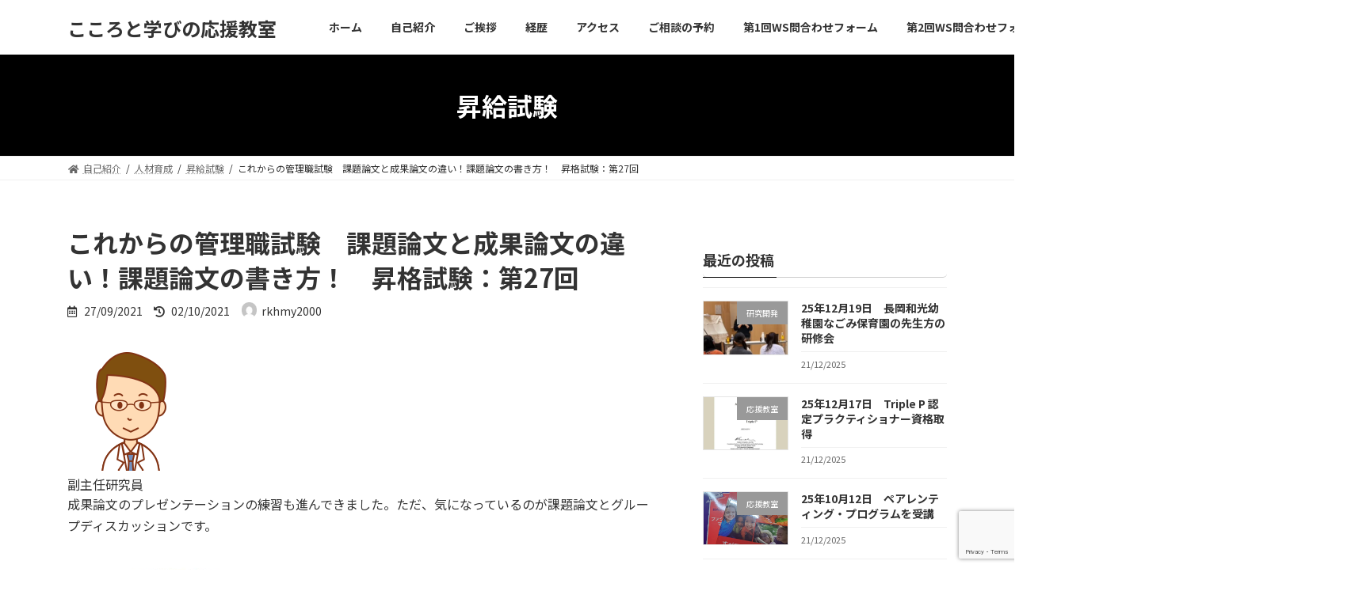

--- FILE ---
content_type: text/html; charset=UTF-8
request_url: https://rkhmy2000.com/pay-raise-test-27/
body_size: 22970
content:
<!DOCTYPE html>
<html dir="ltr" lang="ja" prefix="og: https://ogp.me/ns#">
<head>
<meta charset="utf-8">
<meta http-equiv="X-UA-Compatible" content="IE=edge">
<meta name="viewport" content="width=device-width, initial-scale=1">
<title>これからの管理職試験 課題論文と成果論文の違い！課題論文の書き方！ 昇格試験：第27回 - こころと学びの応援教室</title>

		<!-- All in One SEO 4.8.1.1 - aioseo.com -->
	<meta name="description" content="この記事では、管理職（課長職）試験にて問われる課題論文についてお話します。具体的には、①課題論文執筆・グループディスカッションのスケジュール、②成果論文と課題論文の違い、③成果論文の完成度が上がってから課題論文に取り組むこと！、④課題論文を執筆するために準備すること！、⑤5 課題論文の書き方についてお話ております。" />
	<meta name="robots" content="max-image-preview:large" />
	<meta name="author" content="rkhmy2000"/>
	<link rel="canonical" href="https://rkhmy2000.com/pay-raise-test-27/" />
	<meta name="generator" content="All in One SEO (AIOSEO) 4.8.1.1" />
		<meta property="og:locale" content="ja_JP" />
		<meta property="og:site_name" content="こころと学びの応援教室 - 東京（八王子）・新潟（長岡カウンセリングルーム）" />
		<meta property="og:type" content="article" />
		<meta property="og:title" content="これからの管理職試験 課題論文と成果論文の違い！課題論文の書き方！ 昇格試験：第27回 - こころと学びの応援教室" />
		<meta property="og:description" content="この記事では、管理職（課長職）試験にて問われる課題論文についてお話します。具体的には、①課題論文執筆・グループディスカッションのスケジュール、②成果論文と課題論文の違い、③成果論文の完成度が上がってから課題論文に取り組むこと！、④課題論文を執筆するために準備すること！、⑤5 課題論文の書き方についてお話ております。" />
		<meta property="og:url" content="https://rkhmy2000.com/pay-raise-test-27/" />
		<meta property="article:published_time" content="2021-09-27T11:11:38+00:00" />
		<meta property="article:modified_time" content="2021-10-02T13:07:26+00:00" />
		<meta name="twitter:card" content="summary" />
		<meta name="twitter:title" content="これからの管理職試験 課題論文と成果論文の違い！課題論文の書き方！ 昇格試験：第27回 - こころと学びの応援教室" />
		<meta name="twitter:description" content="この記事では、管理職（課長職）試験にて問われる課題論文についてお話します。具体的には、①課題論文執筆・グループディスカッションのスケジュール、②成果論文と課題論文の違い、③成果論文の完成度が上がってから課題論文に取り組むこと！、④課題論文を執筆するために準備すること！、⑤5 課題論文の書き方についてお話ております。" />
		<script type="application/ld+json" class="aioseo-schema">
			{"@context":"https:\/\/schema.org","@graph":[{"@type":"BlogPosting","@id":"https:\/\/rkhmy2000.com\/pay-raise-test-27\/#blogposting","name":"\u3053\u308c\u304b\u3089\u306e\u7ba1\u7406\u8077\u8a66\u9a13 \u8ab2\u984c\u8ad6\u6587\u3068\u6210\u679c\u8ad6\u6587\u306e\u9055\u3044\uff01\u8ab2\u984c\u8ad6\u6587\u306e\u66f8\u304d\u65b9\uff01 \u6607\u683c\u8a66\u9a13\uff1a\u7b2c27\u56de - \u3053\u3053\u308d\u3068\u5b66\u3073\u306e\u5fdc\u63f4\u6559\u5ba4","headline":"\u3053\u308c\u304b\u3089\u306e\u7ba1\u7406\u8077\u8a66\u9a13\u3000\u8ab2\u984c\u8ad6\u6587\u3068\u6210\u679c\u8ad6\u6587\u306e\u9055\u3044\uff01\u8ab2\u984c\u8ad6\u6587\u306e\u66f8\u304d\u65b9\uff01\u3000\u6607\u683c\u8a66\u9a13\uff1a\u7b2c27\u56de","author":{"@id":"https:\/\/rkhmy2000.com\/author\/rkhmy2000\/#author"},"publisher":{"@id":"https:\/\/rkhmy2000.com\/#organization"},"image":{"@type":"ImageObject","url":"https:\/\/rkhmy2000.com\/wp-content\/uploads\/2021\/07\/andrew-neel-cckf4TsHAuw-unsplash.jpg","width":640,"height":427},"datePublished":"2021-09-27T20:11:38+09:00","dateModified":"2021-10-02T22:07:26+09:00","inLanguage":"ja","mainEntityOfPage":{"@id":"https:\/\/rkhmy2000.com\/pay-raise-test-27\/#webpage"},"isPartOf":{"@id":"https:\/\/rkhmy2000.com\/pay-raise-test-27\/#webpage"},"articleSection":"\u6607\u7d66\u8a66\u9a13"},{"@type":"BreadcrumbList","@id":"https:\/\/rkhmy2000.com\/pay-raise-test-27\/#breadcrumblist","itemListElement":[{"@type":"ListItem","@id":"https:\/\/rkhmy2000.com\/#listItem","position":1,"name":"\u5bb6","item":"https:\/\/rkhmy2000.com\/","nextItem":{"@type":"ListItem","@id":"https:\/\/rkhmy2000.com\/pay-raise-test-27\/#listItem","name":"\u3053\u308c\u304b\u3089\u306e\u7ba1\u7406\u8077\u8a66\u9a13\u3000\u8ab2\u984c\u8ad6\u6587\u3068\u6210\u679c\u8ad6\u6587\u306e\u9055\u3044\uff01\u8ab2\u984c\u8ad6\u6587\u306e\u66f8\u304d\u65b9\uff01\u3000\u6607\u683c\u8a66\u9a13\uff1a\u7b2c27\u56de"}},{"@type":"ListItem","@id":"https:\/\/rkhmy2000.com\/pay-raise-test-27\/#listItem","position":2,"name":"\u3053\u308c\u304b\u3089\u306e\u7ba1\u7406\u8077\u8a66\u9a13\u3000\u8ab2\u984c\u8ad6\u6587\u3068\u6210\u679c\u8ad6\u6587\u306e\u9055\u3044\uff01\u8ab2\u984c\u8ad6\u6587\u306e\u66f8\u304d\u65b9\uff01\u3000\u6607\u683c\u8a66\u9a13\uff1a\u7b2c27\u56de","previousItem":{"@type":"ListItem","@id":"https:\/\/rkhmy2000.com\/#listItem","name":"\u5bb6"}}]},{"@type":"Organization","@id":"https:\/\/rkhmy2000.com\/#organization","name":"\u7814\u7a76\u958b\u767a\u30de\u30cd\u30fc\u30b8\u30e3\u306e\u76f8\u8ac7\u5ba4","description":"\u6771\u4eac\uff08\u516b\u738b\u5b50\uff09\u30fb\u65b0\u6f5f\uff08\u9577\u5ca1\u30ab\u30a6\u30f3\u30bb\u30ea\u30f3\u30b0\u30eb\u30fc\u30e0\uff09","url":"https:\/\/rkhmy2000.com\/"},{"@type":"Person","@id":"https:\/\/rkhmy2000.com\/author\/rkhmy2000\/#author","url":"https:\/\/rkhmy2000.com\/author\/rkhmy2000\/","name":"rkhmy2000","image":{"@type":"ImageObject","@id":"https:\/\/rkhmy2000.com\/pay-raise-test-27\/#authorImage","url":"https:\/\/secure.gravatar.com\/avatar\/ee71bcebaa537faadfa2c3fd67566cea750c470c9916c706fcfebe2c618e91d3?s=96&d=mm&r=g","width":96,"height":96,"caption":"rkhmy2000"}},{"@type":"WebPage","@id":"https:\/\/rkhmy2000.com\/pay-raise-test-27\/#webpage","url":"https:\/\/rkhmy2000.com\/pay-raise-test-27\/","name":"\u3053\u308c\u304b\u3089\u306e\u7ba1\u7406\u8077\u8a66\u9a13 \u8ab2\u984c\u8ad6\u6587\u3068\u6210\u679c\u8ad6\u6587\u306e\u9055\u3044\uff01\u8ab2\u984c\u8ad6\u6587\u306e\u66f8\u304d\u65b9\uff01 \u6607\u683c\u8a66\u9a13\uff1a\u7b2c27\u56de - \u3053\u3053\u308d\u3068\u5b66\u3073\u306e\u5fdc\u63f4\u6559\u5ba4","description":"\u3053\u306e\u8a18\u4e8b\u3067\u306f\u3001\u7ba1\u7406\u8077\uff08\u8ab2\u9577\u8077\uff09\u8a66\u9a13\u306b\u3066\u554f\u308f\u308c\u308b\u8ab2\u984c\u8ad6\u6587\u306b\u3064\u3044\u3066\u304a\u8a71\u3057\u307e\u3059\u3002\u5177\u4f53\u7684\u306b\u306f\u3001\u2460\u8ab2\u984c\u8ad6\u6587\u57f7\u7b46\u30fb\u30b0\u30eb\u30fc\u30d7\u30c7\u30a3\u30b9\u30ab\u30c3\u30b7\u30e7\u30f3\u306e\u30b9\u30b1\u30b8\u30e5\u30fc\u30eb\u3001\u2461\u6210\u679c\u8ad6\u6587\u3068\u8ab2\u984c\u8ad6\u6587\u306e\u9055\u3044\u3001\u2462\u6210\u679c\u8ad6\u6587\u306e\u5b8c\u6210\u5ea6\u304c\u4e0a\u304c\u3063\u3066\u304b\u3089\u8ab2\u984c\u8ad6\u6587\u306b\u53d6\u308a\u7d44\u3080\u3053\u3068\uff01\u3001\u2463\u8ab2\u984c\u8ad6\u6587\u3092\u57f7\u7b46\u3059\u308b\u305f\u3081\u306b\u6e96\u5099\u3059\u308b\u3053\u3068\uff01\u3001\u24645 \u8ab2\u984c\u8ad6\u6587\u306e\u66f8\u304d\u65b9\u306b\u3064\u3044\u3066\u304a\u8a71\u3066\u304a\u308a\u307e\u3059\u3002","inLanguage":"ja","isPartOf":{"@id":"https:\/\/rkhmy2000.com\/#website"},"breadcrumb":{"@id":"https:\/\/rkhmy2000.com\/pay-raise-test-27\/#breadcrumblist"},"author":{"@id":"https:\/\/rkhmy2000.com\/author\/rkhmy2000\/#author"},"creator":{"@id":"https:\/\/rkhmy2000.com\/author\/rkhmy2000\/#author"},"image":{"@type":"ImageObject","url":"https:\/\/rkhmy2000.com\/wp-content\/uploads\/2021\/07\/andrew-neel-cckf4TsHAuw-unsplash.jpg","@id":"https:\/\/rkhmy2000.com\/pay-raise-test-27\/#mainImage","width":640,"height":427},"primaryImageOfPage":{"@id":"https:\/\/rkhmy2000.com\/pay-raise-test-27\/#mainImage"},"datePublished":"2021-09-27T20:11:38+09:00","dateModified":"2021-10-02T22:07:26+09:00"},{"@type":"WebSite","@id":"https:\/\/rkhmy2000.com\/#website","url":"https:\/\/rkhmy2000.com\/","name":"\u3053\u3053\u308d\u3068\u5b66\u3073\u306e\u5fdc\u63f4\u6559\u5ba4","description":"\u6771\u4eac\uff08\u516b\u738b\u5b50\uff09\u30fb\u65b0\u6f5f\uff08\u9577\u5ca1\u30ab\u30a6\u30f3\u30bb\u30ea\u30f3\u30b0\u30eb\u30fc\u30e0\uff09","inLanguage":"ja","publisher":{"@id":"https:\/\/rkhmy2000.com\/#organization"}}]}
		</script>
		<!-- All in One SEO -->

<link rel='dns-prefetch' href='//www.google.com' />
<link rel='dns-prefetch' href='//www.googletagmanager.com' />
<link rel="alternate" type="application/rss+xml" title="こころと学びの応援教室 &raquo; フィード" href="https://rkhmy2000.com/feed/" />
<link rel="alternate" type="application/rss+xml" title="こころと学びの応援教室 &raquo; コメントフィード" href="https://rkhmy2000.com/comments/feed/" />
<link rel="alternate" type="application/rss+xml" title="こころと学びの応援教室 &raquo; これからの管理職試験　課題論文と成果論文の違い！課題論文の書き方！　昇格試験：第27回 のコメントのフィード" href="https://rkhmy2000.com/pay-raise-test-27/feed/" />
<link rel="alternate" title="oEmbed (JSON)" type="application/json+oembed" href="https://rkhmy2000.com/wp-json/oembed/1.0/embed?url=https%3A%2F%2Frkhmy2000.com%2Fpay-raise-test-27%2F" />
<link rel="alternate" title="oEmbed (XML)" type="text/xml+oembed" href="https://rkhmy2000.com/wp-json/oembed/1.0/embed?url=https%3A%2F%2Frkhmy2000.com%2Fpay-raise-test-27%2F&#038;format=xml" />
<style id='wp-img-auto-sizes-contain-inline-css' type='text/css'>
img:is([sizes=auto i],[sizes^="auto," i]){contain-intrinsic-size:3000px 1500px}
/*# sourceURL=wp-img-auto-sizes-contain-inline-css */
</style>
<style id='wp-emoji-styles-inline-css' type='text/css'>

	img.wp-smiley, img.emoji {
		display: inline !important;
		border: none !important;
		box-shadow: none !important;
		height: 1em !important;
		width: 1em !important;
		margin: 0 0.07em !important;
		vertical-align: -0.1em !important;
		background: none !important;
		padding: 0 !important;
	}
/*# sourceURL=wp-emoji-styles-inline-css */
</style>
<style id='wp-block-library-inline-css' type='text/css'>
:root{--wp-block-synced-color:#7a00df;--wp-block-synced-color--rgb:122,0,223;--wp-bound-block-color:var(--wp-block-synced-color);--wp-editor-canvas-background:#ddd;--wp-admin-theme-color:#007cba;--wp-admin-theme-color--rgb:0,124,186;--wp-admin-theme-color-darker-10:#006ba1;--wp-admin-theme-color-darker-10--rgb:0,107,160.5;--wp-admin-theme-color-darker-20:#005a87;--wp-admin-theme-color-darker-20--rgb:0,90,135;--wp-admin-border-width-focus:2px}@media (min-resolution:192dpi){:root{--wp-admin-border-width-focus:1.5px}}.wp-element-button{cursor:pointer}:root .has-very-light-gray-background-color{background-color:#eee}:root .has-very-dark-gray-background-color{background-color:#313131}:root .has-very-light-gray-color{color:#eee}:root .has-very-dark-gray-color{color:#313131}:root .has-vivid-green-cyan-to-vivid-cyan-blue-gradient-background{background:linear-gradient(135deg,#00d084,#0693e3)}:root .has-purple-crush-gradient-background{background:linear-gradient(135deg,#34e2e4,#4721fb 50%,#ab1dfe)}:root .has-hazy-dawn-gradient-background{background:linear-gradient(135deg,#faaca8,#dad0ec)}:root .has-subdued-olive-gradient-background{background:linear-gradient(135deg,#fafae1,#67a671)}:root .has-atomic-cream-gradient-background{background:linear-gradient(135deg,#fdd79a,#004a59)}:root .has-nightshade-gradient-background{background:linear-gradient(135deg,#330968,#31cdcf)}:root .has-midnight-gradient-background{background:linear-gradient(135deg,#020381,#2874fc)}:root{--wp--preset--font-size--normal:16px;--wp--preset--font-size--huge:42px}.has-regular-font-size{font-size:1em}.has-larger-font-size{font-size:2.625em}.has-normal-font-size{font-size:var(--wp--preset--font-size--normal)}.has-huge-font-size{font-size:var(--wp--preset--font-size--huge)}.has-text-align-center{text-align:center}.has-text-align-left{text-align:left}.has-text-align-right{text-align:right}.has-fit-text{white-space:nowrap!important}#end-resizable-editor-section{display:none}.aligncenter{clear:both}.items-justified-left{justify-content:flex-start}.items-justified-center{justify-content:center}.items-justified-right{justify-content:flex-end}.items-justified-space-between{justify-content:space-between}.screen-reader-text{border:0;clip-path:inset(50%);height:1px;margin:-1px;overflow:hidden;padding:0;position:absolute;width:1px;word-wrap:normal!important}.screen-reader-text:focus{background-color:#ddd;clip-path:none;color:#444;display:block;font-size:1em;height:auto;left:5px;line-height:normal;padding:15px 23px 14px;text-decoration:none;top:5px;width:auto;z-index:100000}html :where(.has-border-color){border-style:solid}html :where([style*=border-top-color]){border-top-style:solid}html :where([style*=border-right-color]){border-right-style:solid}html :where([style*=border-bottom-color]){border-bottom-style:solid}html :where([style*=border-left-color]){border-left-style:solid}html :where([style*=border-width]){border-style:solid}html :where([style*=border-top-width]){border-top-style:solid}html :where([style*=border-right-width]){border-right-style:solid}html :where([style*=border-bottom-width]){border-bottom-style:solid}html :where([style*=border-left-width]){border-left-style:solid}html :where(img[class*=wp-image-]){height:auto;max-width:100%}:where(figure){margin:0 0 1em}html :where(.is-position-sticky){--wp-admin--admin-bar--position-offset:var(--wp-admin--admin-bar--height,0px)}@media screen and (max-width:600px){html :where(.is-position-sticky){--wp-admin--admin-bar--position-offset:0px}}

/*# sourceURL=wp-block-library-inline-css */
</style><style id='wp-block-heading-inline-css' type='text/css'>
h1:where(.wp-block-heading).has-background,h2:where(.wp-block-heading).has-background,h3:where(.wp-block-heading).has-background,h4:where(.wp-block-heading).has-background,h5:where(.wp-block-heading).has-background,h6:where(.wp-block-heading).has-background{padding:1.25em 2.375em}h1.has-text-align-left[style*=writing-mode]:where([style*=vertical-lr]),h1.has-text-align-right[style*=writing-mode]:where([style*=vertical-rl]),h2.has-text-align-left[style*=writing-mode]:where([style*=vertical-lr]),h2.has-text-align-right[style*=writing-mode]:where([style*=vertical-rl]),h3.has-text-align-left[style*=writing-mode]:where([style*=vertical-lr]),h3.has-text-align-right[style*=writing-mode]:where([style*=vertical-rl]),h4.has-text-align-left[style*=writing-mode]:where([style*=vertical-lr]),h4.has-text-align-right[style*=writing-mode]:where([style*=vertical-rl]),h5.has-text-align-left[style*=writing-mode]:where([style*=vertical-lr]),h5.has-text-align-right[style*=writing-mode]:where([style*=vertical-rl]),h6.has-text-align-left[style*=writing-mode]:where([style*=vertical-lr]),h6.has-text-align-right[style*=writing-mode]:where([style*=vertical-rl]){rotate:180deg}
/*# sourceURL=https://rkhmy2000.com/wp-includes/blocks/heading/style.min.css */
</style>
<style id='wp-block-image-inline-css' type='text/css'>
.wp-block-image>a,.wp-block-image>figure>a{display:inline-block}.wp-block-image img{box-sizing:border-box;height:auto;max-width:100%;vertical-align:bottom}@media not (prefers-reduced-motion){.wp-block-image img.hide{visibility:hidden}.wp-block-image img.show{animation:show-content-image .4s}}.wp-block-image[style*=border-radius] img,.wp-block-image[style*=border-radius]>a{border-radius:inherit}.wp-block-image.has-custom-border img{box-sizing:border-box}.wp-block-image.aligncenter{text-align:center}.wp-block-image.alignfull>a,.wp-block-image.alignwide>a{width:100%}.wp-block-image.alignfull img,.wp-block-image.alignwide img{height:auto;width:100%}.wp-block-image .aligncenter,.wp-block-image .alignleft,.wp-block-image .alignright,.wp-block-image.aligncenter,.wp-block-image.alignleft,.wp-block-image.alignright{display:table}.wp-block-image .aligncenter>figcaption,.wp-block-image .alignleft>figcaption,.wp-block-image .alignright>figcaption,.wp-block-image.aligncenter>figcaption,.wp-block-image.alignleft>figcaption,.wp-block-image.alignright>figcaption{caption-side:bottom;display:table-caption}.wp-block-image .alignleft{float:left;margin:.5em 1em .5em 0}.wp-block-image .alignright{float:right;margin:.5em 0 .5em 1em}.wp-block-image .aligncenter{margin-left:auto;margin-right:auto}.wp-block-image :where(figcaption){margin-bottom:1em;margin-top:.5em}.wp-block-image.is-style-circle-mask img{border-radius:9999px}@supports ((-webkit-mask-image:none) or (mask-image:none)) or (-webkit-mask-image:none){.wp-block-image.is-style-circle-mask img{border-radius:0;-webkit-mask-image:url('data:image/svg+xml;utf8,<svg viewBox="0 0 100 100" xmlns="http://www.w3.org/2000/svg"><circle cx="50" cy="50" r="50"/></svg>');mask-image:url('data:image/svg+xml;utf8,<svg viewBox="0 0 100 100" xmlns="http://www.w3.org/2000/svg"><circle cx="50" cy="50" r="50"/></svg>');mask-mode:alpha;-webkit-mask-position:center;mask-position:center;-webkit-mask-repeat:no-repeat;mask-repeat:no-repeat;-webkit-mask-size:contain;mask-size:contain}}:root :where(.wp-block-image.is-style-rounded img,.wp-block-image .is-style-rounded img){border-radius:9999px}.wp-block-image figure{margin:0}.wp-lightbox-container{display:flex;flex-direction:column;position:relative}.wp-lightbox-container img{cursor:zoom-in}.wp-lightbox-container img:hover+button{opacity:1}.wp-lightbox-container button{align-items:center;backdrop-filter:blur(16px) saturate(180%);background-color:#5a5a5a40;border:none;border-radius:4px;cursor:zoom-in;display:flex;height:20px;justify-content:center;opacity:0;padding:0;position:absolute;right:16px;text-align:center;top:16px;width:20px;z-index:100}@media not (prefers-reduced-motion){.wp-lightbox-container button{transition:opacity .2s ease}}.wp-lightbox-container button:focus-visible{outline:3px auto #5a5a5a40;outline:3px auto -webkit-focus-ring-color;outline-offset:3px}.wp-lightbox-container button:hover{cursor:pointer;opacity:1}.wp-lightbox-container button:focus{opacity:1}.wp-lightbox-container button:focus,.wp-lightbox-container button:hover,.wp-lightbox-container button:not(:hover):not(:active):not(.has-background){background-color:#5a5a5a40;border:none}.wp-lightbox-overlay{box-sizing:border-box;cursor:zoom-out;height:100vh;left:0;overflow:hidden;position:fixed;top:0;visibility:hidden;width:100%;z-index:100000}.wp-lightbox-overlay .close-button{align-items:center;cursor:pointer;display:flex;justify-content:center;min-height:40px;min-width:40px;padding:0;position:absolute;right:calc(env(safe-area-inset-right) + 16px);top:calc(env(safe-area-inset-top) + 16px);z-index:5000000}.wp-lightbox-overlay .close-button:focus,.wp-lightbox-overlay .close-button:hover,.wp-lightbox-overlay .close-button:not(:hover):not(:active):not(.has-background){background:none;border:none}.wp-lightbox-overlay .lightbox-image-container{height:var(--wp--lightbox-container-height);left:50%;overflow:hidden;position:absolute;top:50%;transform:translate(-50%,-50%);transform-origin:top left;width:var(--wp--lightbox-container-width);z-index:9999999999}.wp-lightbox-overlay .wp-block-image{align-items:center;box-sizing:border-box;display:flex;height:100%;justify-content:center;margin:0;position:relative;transform-origin:0 0;width:100%;z-index:3000000}.wp-lightbox-overlay .wp-block-image img{height:var(--wp--lightbox-image-height);min-height:var(--wp--lightbox-image-height);min-width:var(--wp--lightbox-image-width);width:var(--wp--lightbox-image-width)}.wp-lightbox-overlay .wp-block-image figcaption{display:none}.wp-lightbox-overlay button{background:none;border:none}.wp-lightbox-overlay .scrim{background-color:#fff;height:100%;opacity:.9;position:absolute;width:100%;z-index:2000000}.wp-lightbox-overlay.active{visibility:visible}@media not (prefers-reduced-motion){.wp-lightbox-overlay.active{animation:turn-on-visibility .25s both}.wp-lightbox-overlay.active img{animation:turn-on-visibility .35s both}.wp-lightbox-overlay.show-closing-animation:not(.active){animation:turn-off-visibility .35s both}.wp-lightbox-overlay.show-closing-animation:not(.active) img{animation:turn-off-visibility .25s both}.wp-lightbox-overlay.zoom.active{animation:none;opacity:1;visibility:visible}.wp-lightbox-overlay.zoom.active .lightbox-image-container{animation:lightbox-zoom-in .4s}.wp-lightbox-overlay.zoom.active .lightbox-image-container img{animation:none}.wp-lightbox-overlay.zoom.active .scrim{animation:turn-on-visibility .4s forwards}.wp-lightbox-overlay.zoom.show-closing-animation:not(.active){animation:none}.wp-lightbox-overlay.zoom.show-closing-animation:not(.active) .lightbox-image-container{animation:lightbox-zoom-out .4s}.wp-lightbox-overlay.zoom.show-closing-animation:not(.active) .lightbox-image-container img{animation:none}.wp-lightbox-overlay.zoom.show-closing-animation:not(.active) .scrim{animation:turn-off-visibility .4s forwards}}@keyframes show-content-image{0%{visibility:hidden}99%{visibility:hidden}to{visibility:visible}}@keyframes turn-on-visibility{0%{opacity:0}to{opacity:1}}@keyframes turn-off-visibility{0%{opacity:1;visibility:visible}99%{opacity:0;visibility:visible}to{opacity:0;visibility:hidden}}@keyframes lightbox-zoom-in{0%{transform:translate(calc((-100vw + var(--wp--lightbox-scrollbar-width))/2 + var(--wp--lightbox-initial-left-position)),calc(-50vh + var(--wp--lightbox-initial-top-position))) scale(var(--wp--lightbox-scale))}to{transform:translate(-50%,-50%) scale(1)}}@keyframes lightbox-zoom-out{0%{transform:translate(-50%,-50%) scale(1);visibility:visible}99%{visibility:visible}to{transform:translate(calc((-100vw + var(--wp--lightbox-scrollbar-width))/2 + var(--wp--lightbox-initial-left-position)),calc(-50vh + var(--wp--lightbox-initial-top-position))) scale(var(--wp--lightbox-scale));visibility:hidden}}
/*# sourceURL=https://rkhmy2000.com/wp-includes/blocks/image/style.min.css */
</style>
<style id='wp-block-columns-inline-css' type='text/css'>
.wp-block-columns{box-sizing:border-box;display:flex;flex-wrap:wrap!important}@media (min-width:782px){.wp-block-columns{flex-wrap:nowrap!important}}.wp-block-columns{align-items:normal!important}.wp-block-columns.are-vertically-aligned-top{align-items:flex-start}.wp-block-columns.are-vertically-aligned-center{align-items:center}.wp-block-columns.are-vertically-aligned-bottom{align-items:flex-end}@media (max-width:781px){.wp-block-columns:not(.is-not-stacked-on-mobile)>.wp-block-column{flex-basis:100%!important}}@media (min-width:782px){.wp-block-columns:not(.is-not-stacked-on-mobile)>.wp-block-column{flex-basis:0;flex-grow:1}.wp-block-columns:not(.is-not-stacked-on-mobile)>.wp-block-column[style*=flex-basis]{flex-grow:0}}.wp-block-columns.is-not-stacked-on-mobile{flex-wrap:nowrap!important}.wp-block-columns.is-not-stacked-on-mobile>.wp-block-column{flex-basis:0;flex-grow:1}.wp-block-columns.is-not-stacked-on-mobile>.wp-block-column[style*=flex-basis]{flex-grow:0}:where(.wp-block-columns){margin-bottom:1.75em}:where(.wp-block-columns.has-background){padding:1.25em 2.375em}.wp-block-column{flex-grow:1;min-width:0;overflow-wrap:break-word;word-break:break-word}.wp-block-column.is-vertically-aligned-top{align-self:flex-start}.wp-block-column.is-vertically-aligned-center{align-self:center}.wp-block-column.is-vertically-aligned-bottom{align-self:flex-end}.wp-block-column.is-vertically-aligned-stretch{align-self:stretch}.wp-block-column.is-vertically-aligned-bottom,.wp-block-column.is-vertically-aligned-center,.wp-block-column.is-vertically-aligned-top{width:100%}
/*# sourceURL=https://rkhmy2000.com/wp-includes/blocks/columns/style.min.css */
</style>
<style id='wp-block-paragraph-inline-css' type='text/css'>
.is-small-text{font-size:.875em}.is-regular-text{font-size:1em}.is-large-text{font-size:2.25em}.is-larger-text{font-size:3em}.has-drop-cap:not(:focus):first-letter{float:left;font-size:8.4em;font-style:normal;font-weight:100;line-height:.68;margin:.05em .1em 0 0;text-transform:uppercase}body.rtl .has-drop-cap:not(:focus):first-letter{float:none;margin-left:.1em}p.has-drop-cap.has-background{overflow:hidden}:root :where(p.has-background){padding:1.25em 2.375em}:where(p.has-text-color:not(.has-link-color)) a{color:inherit}p.has-text-align-left[style*="writing-mode:vertical-lr"],p.has-text-align-right[style*="writing-mode:vertical-rl"]{rotate:180deg}
/*# sourceURL=https://rkhmy2000.com/wp-includes/blocks/paragraph/style.min.css */
</style>
<style id='global-styles-inline-css' type='text/css'>
:root{--wp--preset--aspect-ratio--square: 1;--wp--preset--aspect-ratio--4-3: 4/3;--wp--preset--aspect-ratio--3-4: 3/4;--wp--preset--aspect-ratio--3-2: 3/2;--wp--preset--aspect-ratio--2-3: 2/3;--wp--preset--aspect-ratio--16-9: 16/9;--wp--preset--aspect-ratio--9-16: 9/16;--wp--preset--color--black: #000000;--wp--preset--color--cyan-bluish-gray: #abb8c3;--wp--preset--color--white: #ffffff;--wp--preset--color--pale-pink: #f78da7;--wp--preset--color--vivid-red: #cf2e2e;--wp--preset--color--luminous-vivid-orange: #ff6900;--wp--preset--color--luminous-vivid-amber: #fcb900;--wp--preset--color--light-green-cyan: #7bdcb5;--wp--preset--color--vivid-green-cyan: #00d084;--wp--preset--color--pale-cyan-blue: #8ed1fc;--wp--preset--color--vivid-cyan-blue: #0693e3;--wp--preset--color--vivid-purple: #9b51e0;--wp--preset--gradient--vivid-cyan-blue-to-vivid-purple: linear-gradient(135deg,rgba(6,147,227,1) 0%,rgb(155,81,224) 100%);--wp--preset--gradient--light-green-cyan-to-vivid-green-cyan: linear-gradient(135deg,rgb(122,220,180) 0%,rgb(0,208,130) 100%);--wp--preset--gradient--luminous-vivid-amber-to-luminous-vivid-orange: linear-gradient(135deg,rgba(252,185,0,1) 0%,rgba(255,105,0,1) 100%);--wp--preset--gradient--luminous-vivid-orange-to-vivid-red: linear-gradient(135deg,rgba(255,105,0,1) 0%,rgb(207,46,46) 100%);--wp--preset--gradient--very-light-gray-to-cyan-bluish-gray: linear-gradient(135deg,rgb(238,238,238) 0%,rgb(169,184,195) 100%);--wp--preset--gradient--cool-to-warm-spectrum: linear-gradient(135deg,rgb(74,234,220) 0%,rgb(151,120,209) 20%,rgb(207,42,186) 40%,rgb(238,44,130) 60%,rgb(251,105,98) 80%,rgb(254,248,76) 100%);--wp--preset--gradient--blush-light-purple: linear-gradient(135deg,rgb(255,206,236) 0%,rgb(152,150,240) 100%);--wp--preset--gradient--blush-bordeaux: linear-gradient(135deg,rgb(254,205,165) 0%,rgb(254,45,45) 50%,rgb(107,0,62) 100%);--wp--preset--gradient--luminous-dusk: linear-gradient(135deg,rgb(255,203,112) 0%,rgb(199,81,192) 50%,rgb(65,88,208) 100%);--wp--preset--gradient--pale-ocean: linear-gradient(135deg,rgb(255,245,203) 0%,rgb(182,227,212) 50%,rgb(51,167,181) 100%);--wp--preset--gradient--electric-grass: linear-gradient(135deg,rgb(202,248,128) 0%,rgb(113,206,126) 100%);--wp--preset--gradient--midnight: linear-gradient(135deg,rgb(2,3,129) 0%,rgb(40,116,252) 100%);--wp--preset--gradient--vivid-green-cyan-to-vivid-cyan-blue: linear-gradient(135deg,rgba(0,208,132,1) 0%,rgba(6,147,227,1) 100%);--wp--preset--font-size--small: 12px;--wp--preset--font-size--medium: 20px;--wp--preset--font-size--large: 18px;--wp--preset--font-size--x-large: 42px;--wp--preset--font-size--regular: 16px;--wp--preset--font-size--huge: 21px;--wp--preset--spacing--20: 0.44rem;--wp--preset--spacing--30: 0.67rem;--wp--preset--spacing--40: 1rem;--wp--preset--spacing--50: 1.5rem;--wp--preset--spacing--60: 2.25rem;--wp--preset--spacing--70: 3.38rem;--wp--preset--spacing--80: 5.06rem;--wp--preset--shadow--natural: 6px 6px 9px rgba(0, 0, 0, 0.2);--wp--preset--shadow--deep: 12px 12px 50px rgba(0, 0, 0, 0.4);--wp--preset--shadow--sharp: 6px 6px 0px rgba(0, 0, 0, 0.2);--wp--preset--shadow--outlined: 6px 6px 0px -3px rgb(255, 255, 255), 6px 6px rgb(0, 0, 0);--wp--preset--shadow--crisp: 6px 6px 0px rgb(0, 0, 0);}:where(.is-layout-flex){gap: 0.5em;}:where(.is-layout-grid){gap: 0.5em;}body .is-layout-flex{display: flex;}.is-layout-flex{flex-wrap: wrap;align-items: center;}.is-layout-flex > :is(*, div){margin: 0;}body .is-layout-grid{display: grid;}.is-layout-grid > :is(*, div){margin: 0;}:where(.wp-block-columns.is-layout-flex){gap: 2em;}:where(.wp-block-columns.is-layout-grid){gap: 2em;}:where(.wp-block-post-template.is-layout-flex){gap: 1.25em;}:where(.wp-block-post-template.is-layout-grid){gap: 1.25em;}.has-black-color{color: var(--wp--preset--color--black) !important;}.has-cyan-bluish-gray-color{color: var(--wp--preset--color--cyan-bluish-gray) !important;}.has-white-color{color: var(--wp--preset--color--white) !important;}.has-pale-pink-color{color: var(--wp--preset--color--pale-pink) !important;}.has-vivid-red-color{color: var(--wp--preset--color--vivid-red) !important;}.has-luminous-vivid-orange-color{color: var(--wp--preset--color--luminous-vivid-orange) !important;}.has-luminous-vivid-amber-color{color: var(--wp--preset--color--luminous-vivid-amber) !important;}.has-light-green-cyan-color{color: var(--wp--preset--color--light-green-cyan) !important;}.has-vivid-green-cyan-color{color: var(--wp--preset--color--vivid-green-cyan) !important;}.has-pale-cyan-blue-color{color: var(--wp--preset--color--pale-cyan-blue) !important;}.has-vivid-cyan-blue-color{color: var(--wp--preset--color--vivid-cyan-blue) !important;}.has-vivid-purple-color{color: var(--wp--preset--color--vivid-purple) !important;}.has-black-background-color{background-color: var(--wp--preset--color--black) !important;}.has-cyan-bluish-gray-background-color{background-color: var(--wp--preset--color--cyan-bluish-gray) !important;}.has-white-background-color{background-color: var(--wp--preset--color--white) !important;}.has-pale-pink-background-color{background-color: var(--wp--preset--color--pale-pink) !important;}.has-vivid-red-background-color{background-color: var(--wp--preset--color--vivid-red) !important;}.has-luminous-vivid-orange-background-color{background-color: var(--wp--preset--color--luminous-vivid-orange) !important;}.has-luminous-vivid-amber-background-color{background-color: var(--wp--preset--color--luminous-vivid-amber) !important;}.has-light-green-cyan-background-color{background-color: var(--wp--preset--color--light-green-cyan) !important;}.has-vivid-green-cyan-background-color{background-color: var(--wp--preset--color--vivid-green-cyan) !important;}.has-pale-cyan-blue-background-color{background-color: var(--wp--preset--color--pale-cyan-blue) !important;}.has-vivid-cyan-blue-background-color{background-color: var(--wp--preset--color--vivid-cyan-blue) !important;}.has-vivid-purple-background-color{background-color: var(--wp--preset--color--vivid-purple) !important;}.has-black-border-color{border-color: var(--wp--preset--color--black) !important;}.has-cyan-bluish-gray-border-color{border-color: var(--wp--preset--color--cyan-bluish-gray) !important;}.has-white-border-color{border-color: var(--wp--preset--color--white) !important;}.has-pale-pink-border-color{border-color: var(--wp--preset--color--pale-pink) !important;}.has-vivid-red-border-color{border-color: var(--wp--preset--color--vivid-red) !important;}.has-luminous-vivid-orange-border-color{border-color: var(--wp--preset--color--luminous-vivid-orange) !important;}.has-luminous-vivid-amber-border-color{border-color: var(--wp--preset--color--luminous-vivid-amber) !important;}.has-light-green-cyan-border-color{border-color: var(--wp--preset--color--light-green-cyan) !important;}.has-vivid-green-cyan-border-color{border-color: var(--wp--preset--color--vivid-green-cyan) !important;}.has-pale-cyan-blue-border-color{border-color: var(--wp--preset--color--pale-cyan-blue) !important;}.has-vivid-cyan-blue-border-color{border-color: var(--wp--preset--color--vivid-cyan-blue) !important;}.has-vivid-purple-border-color{border-color: var(--wp--preset--color--vivid-purple) !important;}.has-vivid-cyan-blue-to-vivid-purple-gradient-background{background: var(--wp--preset--gradient--vivid-cyan-blue-to-vivid-purple) !important;}.has-light-green-cyan-to-vivid-green-cyan-gradient-background{background: var(--wp--preset--gradient--light-green-cyan-to-vivid-green-cyan) !important;}.has-luminous-vivid-amber-to-luminous-vivid-orange-gradient-background{background: var(--wp--preset--gradient--luminous-vivid-amber-to-luminous-vivid-orange) !important;}.has-luminous-vivid-orange-to-vivid-red-gradient-background{background: var(--wp--preset--gradient--luminous-vivid-orange-to-vivid-red) !important;}.has-very-light-gray-to-cyan-bluish-gray-gradient-background{background: var(--wp--preset--gradient--very-light-gray-to-cyan-bluish-gray) !important;}.has-cool-to-warm-spectrum-gradient-background{background: var(--wp--preset--gradient--cool-to-warm-spectrum) !important;}.has-blush-light-purple-gradient-background{background: var(--wp--preset--gradient--blush-light-purple) !important;}.has-blush-bordeaux-gradient-background{background: var(--wp--preset--gradient--blush-bordeaux) !important;}.has-luminous-dusk-gradient-background{background: var(--wp--preset--gradient--luminous-dusk) !important;}.has-pale-ocean-gradient-background{background: var(--wp--preset--gradient--pale-ocean) !important;}.has-electric-grass-gradient-background{background: var(--wp--preset--gradient--electric-grass) !important;}.has-midnight-gradient-background{background: var(--wp--preset--gradient--midnight) !important;}.has-small-font-size{font-size: var(--wp--preset--font-size--small) !important;}.has-medium-font-size{font-size: var(--wp--preset--font-size--medium) !important;}.has-large-font-size{font-size: var(--wp--preset--font-size--large) !important;}.has-x-large-font-size{font-size: var(--wp--preset--font-size--x-large) !important;}
:where(.wp-block-columns.is-layout-flex){gap: 2em;}:where(.wp-block-columns.is-layout-grid){gap: 2em;}
/*# sourceURL=global-styles-inline-css */
</style>
<style id='core-block-supports-inline-css' type='text/css'>
.wp-container-core-columns-is-layout-9d6595d7{flex-wrap:nowrap;}
/*# sourceURL=core-block-supports-inline-css */
</style>

<style id='classic-theme-styles-inline-css' type='text/css'>
/*! This file is auto-generated */
.wp-block-button__link{color:#fff;background-color:#32373c;border-radius:9999px;box-shadow:none;text-decoration:none;padding:calc(.667em + 2px) calc(1.333em + 2px);font-size:1.125em}.wp-block-file__button{background:#32373c;color:#fff;text-decoration:none}
/*# sourceURL=/wp-includes/css/classic-themes.min.css */
</style>
<link rel='stylesheet' id='bogo-css' href='https://rkhmy2000.com/wp-content/plugins/bogo/includes/css/style.css?ver=3.5.3' type='text/css' media='all' />
<link rel='stylesheet' id='contact-form-7-css' href='https://rkhmy2000.com/wp-content/plugins/contact-form-7/includes/css/styles.css?ver=6.0.6' type='text/css' media='all' />
<link rel='stylesheet' id='lightning-common-style-css' href='https://rkhmy2000.com/wp-content/themes/lightning/_g3/assets/css/style.css?ver=14.5.1' type='text/css' media='all' />
<style id='lightning-common-style-inline-css' type='text/css'>
/* Lightning */:root {--vk-color-primary:#000000;--vk-color-primary-dark:#000000;--vk-color-primary-vivid:#000000;--g_nav_main_acc_icon_open_url:url(https://rkhmy2000.com/wp-content/themes/lightning/_g3/inc/vk-mobile-nav/package/images/vk-menu-acc-icon-open-black.svg);--g_nav_main_acc_icon_close_url: url(https://rkhmy2000.com/wp-content/themes/lightning/_g3/inc/vk-mobile-nav/package/images/vk-menu-close-black.svg);--g_nav_sub_acc_icon_open_url: url(https://rkhmy2000.com/wp-content/themes/lightning/_g3/inc/vk-mobile-nav/package/images/vk-menu-acc-icon-open-white.svg);--g_nav_sub_acc_icon_close_url: url(https://rkhmy2000.com/wp-content/themes/lightning/_g3/inc/vk-mobile-nav/package/images/vk-menu-close-white.svg);}
/* vk-mobile-nav */:root {--vk-mobile-nav-menu-btn-bg-src: url("https://rkhmy2000.com/wp-content/themes/lightning/_g3/inc/vk-mobile-nav/package/images/vk-menu-btn-black.svg");--vk-mobile-nav-menu-btn-close-bg-src: url("https://rkhmy2000.com/wp-content/themes/lightning/_g3/inc/vk-mobile-nav/package/images/vk-menu-close-black.svg");--vk-menu-acc-icon-open-black-bg-src: url("https://rkhmy2000.com/wp-content/themes/lightning/_g3/inc/vk-mobile-nav/package/images/vk-menu-acc-icon-open-black.svg");--vk-menu-acc-icon-open-white-bg-src: url("https://rkhmy2000.com/wp-content/themes/lightning/_g3/inc/vk-mobile-nav/package/images/vk-menu-acc-icon-open-white.svg");--vk-menu-acc-icon-close-black-bg-src: url("https://rkhmy2000.com/wp-content/themes/lightning/_g3/inc/vk-mobile-nav/package/images/vk-menu-close-black.svg");--vk-menu-acc-icon-close-white-bg-src: url("https://rkhmy2000.com/wp-content/themes/lightning/_g3/inc/vk-mobile-nav/package/images/vk-menu-close-white.svg");}
/*# sourceURL=lightning-common-style-inline-css */
</style>
<link rel='stylesheet' id='lightning-design-style-css' href='https://rkhmy2000.com/wp-content/themes/lightning/_g3/design-skin/origin3/css/style.css?ver=14.5.1' type='text/css' media='all' />
<style id='lightning-design-style-inline-css' type='text/css'>
.tagcloud a:before { font-family: "Font Awesome 5 Free";content: "\f02b";font-weight: bold; }
/*# sourceURL=lightning-design-style-inline-css */
</style>
<link rel='stylesheet' id='vk-swiper-style-css' href='https://rkhmy2000.com/wp-content/themes/lightning/_g3/inc/vk-swiper/package/assets/css/swiper.min.css?ver=5.4.5' type='text/css' media='all' />
<link rel='stylesheet' id='vk-blog-card-css' href='https://rkhmy2000.com/wp-content/themes/lightning/_g3/inc/vk-wp-oembed-blog-card/package/css/blog-card.css?ver=6.9' type='text/css' media='all' />
<link rel='stylesheet' id='lightning-theme-style-css' href='https://rkhmy2000.com/wp-content/themes/lightning/style.css?ver=14.5.1' type='text/css' media='all' />
<link rel='stylesheet' id='vk-font-awesome-css' href='https://rkhmy2000.com/wp-content/themes/lightning/inc/font-awesome/package/versions/5/css/all.min.css?ver=5.13.0' type='text/css' media='all' />
<link rel='stylesheet' id='hcb-style-css' href='https://rkhmy2000.com/wp-content/plugins/highlighting-code-block/build/css/hcb_style.css?ver=1.3.0' type='text/css' media='all' />
<style id='hcb-style-inline-css' type='text/css'>
.hcb_wrap pre.prism{font-size: 14px}@media screen and (max-width: 599px){.hcb_wrap pre.prism{font-size: 13px}}.hcb_wrap pre{font-family:Menlo, Consolas, "Hiragino Kaku Gothic ProN", "Hiragino Sans", Meiryo, sans-serif;}
/*# sourceURL=hcb-style-inline-css */
</style>
<link rel='stylesheet' id='hcb-coloring-css' href='https://rkhmy2000.com/wp-content/plugins/highlighting-code-block/build/css/coloring_light.css?ver=1.3.0' type='text/css' media='all' />
<link rel="https://api.w.org/" href="https://rkhmy2000.com/wp-json/" /><link rel="alternate" title="JSON" type="application/json" href="https://rkhmy2000.com/wp-json/wp/v2/posts/2276" /><link rel="EditURI" type="application/rsd+xml" title="RSD" href="https://rkhmy2000.com/xmlrpc.php?rsd" />
<meta name="generator" content="WordPress 6.9" />
<link rel='shortlink' href='https://rkhmy2000.com/?p=2276' />
<meta name="generator" content="Site Kit by Google 1.152.1" /><!-- Google Tag Manager -->
<script>(function(w,d,s,l,i){w[l]=w[l]||[];w[l].push({'gtm.start':
new Date().getTime(),event:'gtm.js'});var f=d.getElementsByTagName(s)[0],
j=d.createElement(s),dl=l!='dataLayer'?'&l='+l:'';j.async=true;j.src=
'https://www.googletagmanager.com/gtm.js?id='+i+dl;f.parentNode.insertBefore(j,f);
})(window,document,'script','dataLayer','GTM-K443VZ6V');</script>
<!-- End Google Tag Manager --><!-- Google Tag Manager -->
<script>(function(w,d,s,l,i){w[l]=w[l]||[];w[l].push({'gtm.start':
new Date().getTime(),event:'gtm.js'});var f=d.getElementsByTagName(s)[0],
j=d.createElement(s),dl=l!='dataLayer'?'&l='+l:'';j.async=true;j.src=
'https://www.googletagmanager.com/gtm.js?id='+i+dl;f.parentNode.insertBefore(j,f);
})(window,document,'script','dataLayer','G-C01M1GCBNC');</script>
<!-- End Google Tag Manager -->
<style type="text/css" id="custom-background-css">
body.custom-background { background-color: #ffffff; }
</style>
	<link rel="icon" href="https://rkhmy2000.com/wp-content/uploads/2025/04/cropped-ebf6aa363481423502f3230c5bed77e6-32x32.jpg" sizes="32x32" />
<link rel="icon" href="https://rkhmy2000.com/wp-content/uploads/2025/04/cropped-ebf6aa363481423502f3230c5bed77e6-192x192.jpg" sizes="192x192" />
<link rel="apple-touch-icon" href="https://rkhmy2000.com/wp-content/uploads/2025/04/cropped-ebf6aa363481423502f3230c5bed77e6-180x180.jpg" />
<meta name="msapplication-TileImage" content="https://rkhmy2000.com/wp-content/uploads/2025/04/cropped-ebf6aa363481423502f3230c5bed77e6-270x270.jpg" />
<link rel='stylesheet' id='add_google_fonts_noto_sans-css' href='https://fonts.googleapis.com/css2?family=Noto+Sans+JP%3Awght%40400%3B700&#038;display=swap&#038;ver=6.9' type='text/css' media='all' />
</head>
<body class="wp-singular post-template-default single single-post postid-2276 single-format-standard custom-background wp-embed-responsive wp-theme-lightning ja sidebar-fix sidebar-fix-priority-top device-pc fa_v5_css">
<a class="skip-link screen-reader-text" href="#main">コンテンツへスキップ</a>
<a class="skip-link screen-reader-text" href="#vk-mobile-nav">ナビゲーションに移動</a>
<!-- Google Tag Manager (noscript) -->
<noscript><iframe src="https://www.googletagmanager.com/ns.html?id=GTM-K443VZ6V"
height="0" width="0" style="display:none;visibility:hidden"></iframe></noscript>
<!-- End Google Tag Manager (noscript) --><!-- Google Tag Manager (noscript) -->
<noscript><iframe src="https://www.googletagmanager.com/ns.html?id=G-C01M1GCBNC"
height="0" width="0" style="display:none;visibility:hidden"></iframe></noscript>
<!-- End Google Tag Manager (noscript) -->

<header id="site-header" class="site-header site-header--layout--nav-float">
		<div id="site-header-container" class="site-header-container container">

				<div class="site-header-logo">
		<a href="https://rkhmy2000.com/">
			<span>こころと学びの応援教室</span>
		</a>
		</div>

		
		<nav id="global-nav" class="global-nav global-nav--layout--float-right"><ul id="menu-%e3%82%b0%e3%83%ad%e3%83%bc%e3%83%90%e3%83%ab" class="menu vk-menu-acc global-nav-list nav"><li id="menu-item-21" class="menu-item menu-item-type-custom menu-item-object-custom menu-item-home"><a href="https://rkhmy2000.com/"><strong class="global-nav-name">ホーム</strong></a></li>
<li id="menu-item-31" class="menu-item menu-item-type-post_type menu-item-object-page menu-item-home"><a href="https://rkhmy2000.com/introduce-myself/"><strong class="global-nav-name">自己紹介</strong></a></li>
<li id="menu-item-88" class="menu-item menu-item-type-post_type menu-item-object-page"><a href="https://rkhmy2000.com/rd/"><strong class="global-nav-name">ご挨拶</strong></a></li>
<li id="menu-item-1982" class="menu-item menu-item-type-post_type menu-item-object-page"><a href="https://rkhmy2000.com/pay-raise-dr/"><strong class="global-nav-name">経歴</strong></a></li>
<li id="menu-item-772" class="menu-item menu-item-type-post_type menu-item-object-page"><a href="https://rkhmy2000.com/tensyokusinkisaiyou/"><strong class="global-nav-name">アクセス</strong></a></li>
<li id="menu-item-3319" class="menu-item menu-item-type-post_type menu-item-object-page"><a href="https://rkhmy2000.com/tensyoku/"><strong class="global-nav-name">ご相談の予約</strong></a></li>
<li id="menu-item-3385" class="menu-item menu-item-type-post_type menu-item-object-page"><a href="https://rkhmy2000.com/rd/device-development/"><strong class="global-nav-name">第1回WS問合わせフォーム</strong></a></li>
<li id="menu-item-3398" class="menu-item menu-item-type-post_type menu-item-object-page"><a href="https://rkhmy2000.com/rd/component-development/"><strong class="global-nav-name">第2回WS問合わせフォーム</strong></a></li>
<li id="menu-item-3342" class="menu-item menu-item-type-post_type menu-item-object-page"><a href="https://rkhmy2000.com/sinsotsu/"><strong class="global-nav-name">ご相談の料金</strong></a></li>
<li id="menu-item-1976" class="menu-item menu-item-type-post_type menu-item-object-page"><a href="https://rkhmy2000.com/sitemap/"><strong class="global-nav-name">サイトマップ</strong></a></li>
<li id="menu-item-30" class="menu-item menu-item-type-post_type menu-item-object-page menu-item-privacy-policy"><a href="https://rkhmy2000.com/privacy-policy/"><strong class="global-nav-name">Privacy Policy</strong></a></li>
</ul></nav>	</div>
	</header>


	<div class="page-header"><div class="page-header-inner container">
<div class="page-header-title">昇給試験</div></div></div><!-- [ /.page-header ] -->
	<!-- [ #breadcrumb ] --><div id="breadcrumb" class="breadcrumb"><div class="container"><ol class="breadcrumb-list"><li class="breadcrumb-list__item breadcrumb-list__item--home" itemprop="itemListElement" itemscope itemtype="http://schema.org/ListItem"><a href="https://rkhmy2000.com" itemprop="item"><i class="fas fa-fw fa-home"></i><span itemprop="name">自己紹介</span></a></li><li class="breadcrumb-list__item" itemprop="itemListElement" itemscope itemtype="http://schema.org/ListItem"><a href="https://rkhmy2000.com/category/%e4%ba%ba%e6%9d%90%e8%82%b2%e6%88%90/" itemprop="item"><span itemprop="name">人材育成</span></a></li><li class="breadcrumb-list__item" itemprop="itemListElement" itemscope itemtype="http://schema.org/ListItem"><a href="https://rkhmy2000.com/category/%e4%ba%ba%e6%9d%90%e8%82%b2%e6%88%90/pay-raise-test/" itemprop="item"><span itemprop="name">昇給試験</span></a></li><li class="breadcrumb-list__item" itemprop="itemListElement" itemscope itemtype="http://schema.org/ListItem"><span itemprop="name">これからの管理職試験　課題論文と成果論文の違い！課題論文の書き方！　昇格試験：第27回</span></li></ol></div>
                </div>
                <!-- [ /#breadcrumb ] -->
                

<div class="site-body">
		<div class="site-body-container container">

		<div class="main-section main-section--col--two" id="main" role="main">
			
			<article id="post-2276" class="entry entry-full post-2276 post type-post status-publish format-standard has-post-thumbnail hentry category-pay-raise-test ja">

	
	
		<header class="entry-header">
			<h1 class="entry-title">
									これからの管理職試験　課題論文と成果論文の違い！課題論文の書き方！　昇格試験：第27回							</h1>
			<div class="entry-meta"><span class="entry-meta-item entry-meta-item-date">
			<i class="far fa-calendar-alt"></i>
			<span class="published">27/09/2021</span>
			</span><span class="entry-meta-item entry-meta-item-updated">
			<i class="fas fa-history"></i>
			<span class="screen-reader-text">最終更新日時 : </span>
			<span class="updated">02/10/2021</span>
			</span><span class="entry-meta-item entry-meta-item-author">
				<span class="vcard author"><span class="entry-meta-item-author-image"><img alt='' src='https://secure.gravatar.com/avatar/ee71bcebaa537faadfa2c3fd67566cea750c470c9916c706fcfebe2c618e91d3?s=30&#038;d=mm&#038;r=g' class='avatar avatar-30 photo' height='30' width='30' /></span><span class="fn">rkhmy2000</span></span></span></div>		</header>

	
	
	<div class="entry-body">
				
<div class="wp-block-cocoon-blocks-balloon-ex-box-1 speech-wrap sb-id-7 sbs-stn sbp-r sbis-sb cf block-box"><div class="speech-person"><figure class="speech-icon"><img decoding="async" src="https://rkhmy2000.com/wp-content/themes/cocoon/images/doctor.png" alt="副主任研究員" class="speech-icon-image"/></figure><div class="speech-name">副主任研究員</div></div><div class="speech-balloon">
<p>成果論文のプレゼンテーションの練習も進んできました。ただ、気になっているのが課題論文とグループディスカッションです。</p>
</div></div>



<div class="wp-block-cocoon-blocks-balloon-ex-box-1 speech-wrap sb-id-11 sbs-stn sbp-l sbis-cn cf block-box"><div class="speech-person"><figure class="speech-icon"><img decoding="async" src="https://rkhmy2000.com/wp-content/uploads/2021/08/2f0c145d5ea502b3f018ccada393469a.jpg" alt="マネージャ" class="speech-icon-image"/></figure><div class="speech-name">マネージャ</div></div><div class="speech-balloon">
<p>そうですね。管理職試験には、昇格試験当日に課題が提示されて、それを論じる課題論文と、その課題について行うグループディスカッションがありますね。</p>



<p>この記事では、課題論文とグループディスカッションについてお話したいと思います。</p>
</div></div>



<h2 class="wp-block-heading">課題論文執筆・グループディスカッションのスケジュール</h2>



<p>管理職（課長職） の昇格試験の課題論文の執筆と、グループディスカッションのスケジュールは、<br>　　1日目に設定された課題について課題論文を作成、<br>　　2日目に７～10名のグループで1日目に作成した課題論文についてグループディスカッション、<br>であります。 </p>



<p>一つのグループ７～10名が、約４０分～1時間に亘って、設定された課題について記載された課題論文についてプレゼンテーション、その後、とプレゼンテーション（課題論文）の内容についてディスカッションを行います。2日目は非常に長丁場になりますね。</p>



<h2 class="wp-block-heading">成果論文と課題論文の違い</h2>



<p>一般職（B級職）昇格試験の時にお話しました<a href="https://rkhmy2000.com/pay-raise-test-7/" data-type="URL" data-id="https://rkhmy2000.com/pay-raise-test-7/">成果論文</a>は、過去１年間あなたが取り組んできた課題と、その課題に対して工夫してきたことを成果としてまとめたものです。つまり、<span class="marker-under-red">成果論文は過去の結果についてまとめたもの</span>です。</p>



<p>一方、課題論文は、今後、あなたが取り組むべき課題と、その施策についてまとめます。つまり<span class="marker-under-red">課題論文は未来のこと、また今後あなたがやっていきたいことをまとめたもの</span>になります。</p>



<a href="https://px.a8.net/svt/ejp?a8mat=3HGFDZ+3F8R02+2OTA+NUES2" rel="nofollow">初めての転職は転職ナビ</a>
<img decoding="async" border="0" width="1" height="1" src="https://www15.a8.net/0.gif?a8mat=3HGFDZ+3F8R02+2OTA+NUES2" alt="">



<p>本記事は、課題論文の執筆（試験本番）の準備についてお話したいと思います。</p>



<figure class="wp-block-image size-full is-resized is-style-rounded"><img fetchpriority="high" decoding="async" src="https://rkhmy2000.com/wp-content/uploads/2021/07/christina-wocintechchat-com-faEfWCdOKIg-unsplash-1.jpg" alt="" class="wp-image-535" width="832" height="555" srcset="https://rkhmy2000.com/wp-content/uploads/2021/07/christina-wocintechchat-com-faEfWCdOKIg-unsplash-1.jpg 640w, https://rkhmy2000.com/wp-content/uploads/2021/07/christina-wocintechchat-com-faEfWCdOKIg-unsplash-1-300x200.jpg 300w" sizes="(max-width: 832px) 100vw, 832px" /></figure>



<h2 class="wp-block-heading">成果論文の完成度が上がってから課題論文に取り組むこと！</h2>



<p>上司から主任・係長職（Ａ級職）の昇給試験を受験するように促されると、まずは、成果論文を作成します。</p>



<p>成果論文の執筆要領については、一般職（B級職）昇給試験でお話した<a href="https://rkhmy2000.com/pay-raise-test-7/" data-type="URL" data-id="https://rkhmy2000.com/pay-raise-test-7/">記事</a>の要領で執筆してください。当然ですが、主任・係長職(A級職）の<a href="https://rkhmy2000.com/pay-raise-test-3/" data-type="URL" data-id="https://rkhmy2000.com/pay-raise-test-3/">職位基準書</a>に照らし合わせて執筆し、決して一般職（B級職）の昇格試験レベルで執筆してはいけません。なお、職位基準書は次の<a href="https://rkhmy2000.com/pay-raise-test-3/" data-type="URL" data-id="https://rkhmy2000.com/pay-raise-test-3/">記事</a>で記載してます。</p>



<p>成果論文の準備が終わると、成果論文の発表の準備と同時に、課題論文の準備を始めます。なお、<span class="marker-under-red">成果論文の方が、課題論文よりも重要</span>です。</p>



<p>いくら優秀な方でも、<span class="marker-under-red">2本の異なる論文を記載すると、混乱してしますので成果論文の完成度が上がってきた時点で取り組むようにしましょう</span>。</p>



<a href="https://px.a8.net/svt/ejp?a8mat=3HGJA8+9JJ4TU+33T0+1HONMA" rel="nofollow">キャリアデザインなら【ニューキャリア】</a>
<img loading="lazy" decoding="async" border="0" width="1" height="1" src="https://www19.a8.net/0.gif?a8mat=3HGJA8+9JJ4TU+33T0+1HONMA" alt="">



<figure class="wp-block-image is-resized is-style-rounded"><img loading="lazy" decoding="async" src="https://rkhmy2000.com/wp-content/uploads/2021/06/blogging-336375_640.jpg" alt="画像に alt 属性が指定されていません。ファイル名: blogging-336375_640.jpg" width="836" height="558"/></figure>



<div class="wp-block-columns is-layout-flex wp-container-core-columns-is-layout-9d6595d7 wp-block-columns-is-layout-flex">
<div class="wp-block-column is-layout-flow wp-block-column-is-layout-flow" style="flex-basis:100%">
<h2 class="wp-block-heading">課題論文を執筆するために準備すること！</h2>
</div>
</div>



<p><span class="marker-under-red">課題論文のテーマは、試験当日（1日目）のオリエンテーションで３～４のテーマが出題</span>されます。<span class="marker-under-red">何も準備なしで課題論文を試験当日に執筆するのは、時間不足で完成度が低くなります</span>。</p>



<figure class="wp-block-image size-full is-resized is-style-rounded"><img loading="lazy" decoding="async" src="https://rkhmy2000.com/wp-content/uploads/2021/06/analysis-1841158_640.jpg" alt="" class="wp-image-1021" width="817" height="544" srcset="https://rkhmy2000.com/wp-content/uploads/2021/06/analysis-1841158_640.jpg 640w, https://rkhmy2000.com/wp-content/uploads/2021/06/analysis-1841158_640-300x200.jpg 300w" sizes="auto, (max-width: 817px) 100vw, 817px" /></figure>



<p>課題論文のテーマは、<span class="marker-under-red">あなたの会社の方針、マスコミ向けに発表した資料、社長講和等の中から人事部門が選んだ</span>ものです。なので、数年前の課題論文のテーマとして提示されたものは、大きく変わることはありません（ただし、社長や経営層が大きく交代があったり、経営方針が大きく変わったときには、大きく変わることもあります）。</p>



<p>そのため、<span class="marker-under-red">昨年度受験した先輩に課題論文のテーマについて教えてもらい、２〜３テーマほど課題論文を執筆する</span>ようにいたしましょう。また、グループディスカッションで行う課題論文のプレゼンテーションの発表の練習も、成果論文の発表のタイミングで行うようにしましょう。</p>



<p>但し、成果論文の方が優先順位は高いです。なので、成果論文の発表練習の完成度が上がってきたタイミングで課題論文の発表の練習をするように計画を立てましょう。</p>



<h2 class="wp-block-heading">課題論文の書き方</h2>



<p>次に、<span class="marker-under-red">過去に設定された課題をベースに、試験当日に執筆しなくてもいいレベルまで完成度を上げる方法</span>についてお話したいと思います。</p>



<a href="https://ad-antenna.com/link.php?i=pgp2xmo8kkdp&amp;m=mgsiuyt4sc4r">ハイクラス人材紹介サービス【コトラ】</a>
<img loading="lazy" decoding="async" src="https://ad-antenna.com/data.php?i=pgp2xmo8kkdp&amp;m=mgsiuyt4sc4r" width="1" height="1">



<figure class="wp-block-image size-full is-resized is-style-rounded"><img loading="lazy" decoding="async" src="https://rkhmy2000.com/wp-content/uploads/2021/07/krzysztof-maksimiuk-jDKT2uV6I3w-unsplash.jpg" alt="" class="wp-image-1135" width="839" height="472" srcset="https://rkhmy2000.com/wp-content/uploads/2021/07/krzysztof-maksimiuk-jDKT2uV6I3w-unsplash.jpg 640w, https://rkhmy2000.com/wp-content/uploads/2021/07/krzysztof-maksimiuk-jDKT2uV6I3w-unsplash-300x169.jpg 300w, https://rkhmy2000.com/wp-content/uploads/2021/07/krzysztof-maksimiuk-jDKT2uV6I3w-unsplash-120x68.jpg 120w, https://rkhmy2000.com/wp-content/uploads/2021/07/krzysztof-maksimiuk-jDKT2uV6I3w-unsplash-160x90.jpg 160w, https://rkhmy2000.com/wp-content/uploads/2021/07/krzysztof-maksimiuk-jDKT2uV6I3w-unsplash-320x180.jpg 320w" sizes="auto, (max-width: 839px) 100vw, 839px" /></figure>



<a href="https://ad-antenna.com/link.php?i=pgpdl8pjl6w0&amp;m=mgsiuyt4sc4r">【キャリアカーバー】</a>
<img loading="lazy" decoding="async" src="https://ad-antenna.com/data.php?i=pgpdl8pjl6w0&amp;m=mgsiuyt4sc4r" width="1" height="1">



<h3 class="wp-block-heading">課題論文のテーマ</h3>



<p><span class="marker-under-red">課題論文のテーマは、あなたの会社の方針、マスコミ向けに発表した資料、社長講和等の中から人事部門が選んだもの</span>です。</p>



<p>例えば、”２０ＸＸ年度に向けて（時期）、<br>　　海外売上比率ＸＸ以上、<br>　　売上ＸＸ達成、<br>　　損益ＸＸ達成、<br>　　市場シェアＸＸＸ％以上（拡大<br>を実現するために、自部門の課題を上げて、自分で何を取り組むか？”、とうようなテーマではないでしょうか？</p>



<p>会社としては、数年後に会社方針や中期計画等でマスコミ向けに展開していることを実現したいと思ってます。そのため、<span class="marker-under-red">会社は、貢献できる人材を昇格試験に合格させ、より高度な仕事をさせることで、会社の抱える課題を解決したいと思ってます。</span></p>



<figure class="wp-block-image size-full is-resized is-style-rounded"><img loading="lazy" decoding="async" src="https://rkhmy2000.com/wp-content/uploads/2021/07/team-4817006_640.jpg" alt="" class="wp-image-1137" width="829" height="497" srcset="https://rkhmy2000.com/wp-content/uploads/2021/07/team-4817006_640.jpg 640w, https://rkhmy2000.com/wp-content/uploads/2021/07/team-4817006_640-300x180.jpg 300w" sizes="auto, (max-width: 829px) 100vw, 829px" /></figure>



<h3 class="wp-block-heading">課題論文のテーマの選び方</h3>



<p>過去の課題論文からあなたが書きやすいテーマを選びます。例えば、”当社２０XX年度の営業利益率１１０％達成に向けて（中期計画で挙げられているようなこと）、自部門（あなたの職場）の役割と課題を挙げ、その課題解決に向けて具体的にあなたが何を取り組むのか述べよ”、というような課題をあなたが選んだとします。</p>



<a href="https://ad-antenna.com/link.php?i=pgpdl8pjl6w0&amp;m=mgsiuyt4sc4r">【キャリアカーバー】</a>
<img loading="lazy" decoding="async" src="https://ad-antenna.com/data.php?i=pgpdl8pjl6w0&amp;m=mgsiuyt4sc4r" width="1" height="1">



<figure class="wp-block-image size-large is-resized is-style-rounded"><img loading="lazy" decoding="async" src="https://rkhmy2000.com/wp-content/uploads/2021/07/computer-1867741_640.jpg" alt="Paper" class="wp-image-436" width="819" height="546" srcset="https://rkhmy2000.com/wp-content/uploads/2021/07/computer-1867741_640.jpg 640w, https://rkhmy2000.com/wp-content/uploads/2021/07/computer-1867741_640-300x200.jpg 300w" sizes="auto, (max-width: 819px) 100vw, 819px" /></figure>



<p>例えば、あなたは、研究開発部に所属していたとします。あなたの所属部門（ここでいう部門は部レベルの組織でスタッフが30～50名程度いる組織）で、<span class="marker-under-red">今後数年間に亘って進めている重要テーマや、年度以降計画されている大型プロジェクト</span>などを題材にしてもいいでしょう。</p>



<p>そのような案件が思いつかない場合には、<span class="marker-under-red">上司が普段から言っている考えや、事業の方向性等について記載する</span>のもいいかもしれません。そうすることで、上司の題材に関するチェックはすんだと同じ事になります。</p>



<p>また、過去に記載された先輩の課題論文を参考にしてもいいかもしれません。その場合、<span class="marker-under-red">合格された方と不合格であった方の両方の論文を見比べてください。</span>そこから、合格のカギが見えるかもしれません。</p>



<h3 class="wp-block-heading">課題論文の課題設定</h3>



<p>今回、あなたは、”営業利益１０％を実現するために、業界初の製品A（利益率３０％）を他社に先駆けて２年以内に上市する”というテーマを設定したとしましょう。</p>



<figure class="wp-block-image size-full is-resized is-style-rounded"><img loading="lazy" decoding="async" src="https://rkhmy2000.com/wp-content/uploads/2021/06/chart-4819676_640.jpg" alt="" class="wp-image-991" width="824" height="556" srcset="https://rkhmy2000.com/wp-content/uploads/2021/06/chart-4819676_640.jpg 640w, https://rkhmy2000.com/wp-content/uploads/2021/06/chart-4819676_640-300x203.jpg 300w" sizes="auto, (max-width: 824px) 100vw, 824px" /></figure>



<p>ここで、通常、与えられたテーマ（課題）に対して、あなたが設定する課題は２～３個設定するのが一般的になります。では、課題について考えましょう。</p>



<p>１つ目の課題は、例えば、２年以内とう期限を設定しています。従来の開発手段を選んだのであれば開発期間は３年間を要するが、目標２年以内の開発期間と設定されたのであれば開発期間を１年間短縮する必要があります。これが１つ目の課題です。</p>



<a href="https://ad-antenna.com/link.php?i=pgpdl8pjl6w0&amp;m=mgsiuyt4sc4r">【キャリアカーバー】</a>
<img loading="lazy" decoding="async" src="https://ad-antenna.com/data.php?i=pgpdl8pjl6w0&amp;m=mgsiuyt4sc4r" width="1" height="1">



<p>２つ目の課題は、利益率３０％を実現を設定しております。利益率３０％を得るには売値の最大化と、コストの最小化が必要になります。あなたが研究開発部門にいるのであれば、売値について議論することができないので、コスト（原価費＋加工費）を最小化が課題になります。目標となる利益率３０％を得るには、コストを従来の設計手法であれば３０％以上ダウンする必要があります。これが２つ目の課題です。</p>



<p>上記の話は、あくまで今後あなたが取り組まなければならないと考えた課題で、<span class="marker-under-red">未来の話</span>ですね。</p>



<figure class="wp-block-image size-full is-resized is-style-rounded"><img loading="lazy" decoding="async" src="https://rkhmy2000.com/wp-content/uploads/2021/07/binoculars-1209011_640-1.jpg" alt="" class="wp-image-1141" width="823" height="547" srcset="https://rkhmy2000.com/wp-content/uploads/2021/07/binoculars-1209011_640-1.jpg 640w, https://rkhmy2000.com/wp-content/uploads/2021/07/binoculars-1209011_640-1-300x200.jpg 300w" sizes="auto, (max-width: 823px) 100vw, 823px" /></figure>



<h3 class="wp-block-heading">創意工夫について　１つ目</h3>



<p>１つ目の課題を解決する創意工夫について、何ができるか、考えてみましょう。例えば、開発期間を短縮するにあたって、開発費を２倍にして人を２倍などは簡単に思いつきますよね（ただ、２倍人を増やしても２倍加速することはありませんが・・・）。</p>



<p>ただ、<span class="marker-under-red">それは誰でもわかることです</span>。あなたでなければ思いつかないこと、考えつかないことを上げる必要があります。それは、あなたが今まで培ってきた経験や、ノウハウ、人脈などを駆使して考える必要があるかと思います。</p>



<p>例えば、”<strong>学会などを通して付き合いのある大学研究者や国の研究機関の研究者との共同研究（オープンイノーベーション）を通して知見を早期に取り入れ開発を加速する</strong>”とか。。。これは、あなたの人脈や学会での活動等あなたでなければできないできないことです。</p>



<p>このように、<span class="marker-under-red">あなたでなければできないことを記載してみてはいかがでしょういか？</span></p>



<a href="https://ad-antenna.com/link.php?i=pgpdl8pjl6w0&amp;m=mgsiuyt4sc4r">【キャリアカーバー】</a>
<img loading="lazy" decoding="async" src="https://ad-antenna.com/data.php?i=pgpdl8pjl6w0&amp;m=mgsiuyt4sc4r" width="1" height="1">



<figure class="wp-block-image size-full is-resized is-style-rounded"><img loading="lazy" decoding="async" src="https://rkhmy2000.com/wp-content/uploads/2021/07/light-bulb-1042480_640.jpg" alt="" class="wp-image-1140" width="831" height="549" srcset="https://rkhmy2000.com/wp-content/uploads/2021/07/light-bulb-1042480_640.jpg 640w, https://rkhmy2000.com/wp-content/uploads/2021/07/light-bulb-1042480_640-300x198.jpg 300w" sizes="auto, (max-width: 831px) 100vw, 831px" /></figure>



<h3 class="wp-block-heading">創意工夫について　２つ目</h3>



<p>２つ目の課題を解決する創意工夫について、何ができるか、考えてみましょう。 ３０％のコストダウンをするには、どのように取り組むかです。一般に、設計的なコストダウン（回路や部品の見直し）で実現できるコストダウンは数パーセント～１０％が限界です。</p>



<p>ここで課題として挙げた３０％のコストダウンを実現するには、<br>　　１）原理的な方式を見直す、<br>　　２）材料物性などを見直す、<br>　　３）ものづくりプロセスを見直す、<br>などの取り組みが必要です。今は、海外でモノを作ったほうが安いとうのも、今は昔で、あまり効果はありません。</p>



<figure class="wp-block-image size-full is-resized is-style-rounded"><img loading="lazy" decoding="async" src="https://rkhmy2000.com/wp-content/uploads/2021/07/kaleidico-26MJGnCM0Wc-unsplash.jpg" alt="" class="wp-image-1142" width="844" height="563" srcset="https://rkhmy2000.com/wp-content/uploads/2021/07/kaleidico-26MJGnCM0Wc-unsplash.jpg 640w, https://rkhmy2000.com/wp-content/uploads/2021/07/kaleidico-26MJGnCM0Wc-unsplash-300x200.jpg 300w" sizes="auto, (max-width: 844px) 100vw, 844px" /></figure>



<a href="https://ad-antenna.com/link.php?i=pgpdl8pjl6w0&amp;m=mgsiuyt4sc4r">【キャリアカーバー】</a>
<img loading="lazy" decoding="async" src="https://ad-antenna.com/data.php?i=pgpdl8pjl6w0&amp;m=mgsiuyt4sc4r" width="1" height="1">



<p>そこで、先ほども述べた通り、<span class="marker-under-red">あなたが今まで培ってきた経験や、ノウハウ、人脈などを駆使して考える必要がある</span>かと思います。</p>



<p>例えば、”<strong>今までは機械的に動作していたものを、電気的に動作させることで構造が簡単になり（電気自動車のようなイメージ）、大幅なコストダウンを実現することができた（例えば、エンジン自動車からモータ電気自動車のようなイメージ）</strong>”。</p>



<p>これは原理が異なることで大幅になダウンになります。あなたが機械系エンジニアが多数いる職場に所属していて、あなたが電気系エンジニアであれば、<span class="marker-under-red">あなたでしか発想できなかったこと</span>になります。</p>



<div class="wp-block-cocoon-blocks-balloon-ex-box-1 speech-wrap sb-id-11 sbs-stn sbp-l sbis-cn cf block-box"><div class="speech-person"><figure class="speech-icon"><img decoding="async" src="https://rkhmy2000.com/wp-content/uploads/2021/08/2f0c145d5ea502b3f018ccada393469a.jpg" alt="マネージャ" class="speech-icon-image"/></figure><div class="speech-name">マネージャ</div></div><div class="speech-balloon">
<p>このような感じで執筆されてはいかがでしょうか？</p>
</div></div>



<p></p>
			</div>

	
	
	
	
		
				<div class="entry-footer">

					<div class="entry-meta-data-list"><dl><dt>カテゴリー</dt><dd><a href="https://rkhmy2000.com/category/%e4%ba%ba%e6%9d%90%e8%82%b2%e6%88%90/pay-raise-test/">昇給試験</a></dd></dl></div>
				</div><!-- [ /.entry-footer ] -->

			
	
</article><!-- [ /#post-2276 ] -->

	
		
		
		
		
	


<div class="vk_posts next-prev">

	<div id="post-2218" class="vk_post vk_post-postType-post card card-intext vk_post-col-xs-12 vk_post-col-sm-12 vk_post-col-md-6 next-prev-prev post-2218 post type-post status-publish format-standard has-post-thumbnail hentry category-pay-raise-test ja"><a href="https://rkhmy2000.com/pay-raise-test-26/" class="card-intext-inner"><div class="vk_post_imgOuter" style="background-image:url(https://rkhmy2000.com/wp-content/uploads/2021/08/ruthson-zimmerman-Ws4wd-vJ9M0-unsplash.jpg)"><div class="card-img-overlay"><span class="vk_post_imgOuter_singleTermLabel">前の記事</span></div><img width="300" height="200" src="https://rkhmy2000.com/wp-content/uploads/2021/08/ruthson-zimmerman-Ws4wd-vJ9M0-unsplash-300x200.jpg" class="vk_post_imgOuter_img card-img-top wp-post-image" alt="" loading="lazy" /></div><!-- [ /.vk_post_imgOuter ] --><div class="vk_post_body card-body"><h5 class="vk_post_title card-title">来年、昇格試験に合格するためにやるべき３つのこと　昇格試験：第26回</h5><div class="vk_post_date card-date published">24/09/2021</div></div><!-- [ /.card-body ] --></a></div><!-- [ /.card ] -->
	<div id="post-2198" class="vk_post vk_post-postType-post card card-intext vk_post-col-xs-12 vk_post-col-sm-12 vk_post-col-md-6 next-prev-next post-2198 post type-post status-publish format-standard has-post-thumbnail hentry category-job-change ja"><a href="https://rkhmy2000.com/job-change-22/" class="card-intext-inner"><div class="vk_post_imgOuter" style="background-image:url(https://rkhmy2000.com/wp-content/uploads/2021/09/cytonn-photography-n95VMLxqM2I-unsplash-1.jpg)"><div class="card-img-overlay"><span class="vk_post_imgOuter_singleTermLabel">次の記事</span></div><img width="300" height="200" src="https://rkhmy2000.com/wp-content/uploads/2021/09/cytonn-photography-n95VMLxqM2I-unsplash-1-300x200.jpg" class="vk_post_imgOuter_img card-img-top wp-post-image" alt="" loading="lazy" /></div><!-- [ /.vk_post_imgOuter ] --><div class="vk_post_body card-body"><h5 class="vk_post_title card-title">失敗談！ヘッドハンティングだけど面談前に必ず企業研究しよう　転職：第22回</h5><div class="vk_post_date card-date published">28/09/2021</div></div><!-- [ /.card-body ] --></a></div><!-- [ /.card ] -->
	</div>
	
					</div><!-- [ /.main-section ] -->

		<div class="sub-section sub-section--col--two">
<aside class="widget widget_block widget_text" id="block-34">
<p></p>
</aside><aside class="widget widget_block" id="block-62"></aside>
<aside class="widget widget_media">
<h4 class="sub-section-title">最近の投稿</h4>
<div class="vk_posts">
	<div id="post-3489" class="vk_post vk_post-postType-post media vk_post-col-xs-12 vk_post-col-sm-12 vk_post-col-lg-12 vk_post-col-xl-12 post-3489 post type-post status-publish format-standard has-post-thumbnail hentry category-sensor-device ja"><div class="vk_post_imgOuter media-img" style="background-image:url(https://rkhmy2000.com/wp-content/uploads/2025/12/54048ef0ecfac0c1fa96f1effb02cbfc.png)"><a href="https://rkhmy2000.com/25%e5%b9%b412%e6%9c%8819%e6%97%a5%e3%80%80%e9%95%b7%e5%b2%a1%e5%92%8c%e5%85%89%e5%b9%bc%e7%a8%9a%e5%9c%92%e3%81%aa%e3%81%94%e3%81%bf%e4%bf%9d%e8%82%b2%e5%9c%92%e3%81%ae%e5%85%88%e7%94%9f%e6%96%b9/"><div class="card-img-overlay"><span class="vk_post_imgOuter_singleTermLabel" style="color:#fff;background-color:#999999">研究開発</span></div><img width="300" height="201" src="https://rkhmy2000.com/wp-content/uploads/2025/12/54048ef0ecfac0c1fa96f1effb02cbfc-300x201.png" class="vk_post_imgOuter_img wp-post-image" alt="" loading="lazy" /></a></div><!-- [ /.vk_post_imgOuter ] --><div class="vk_post_body media-body"><h5 class="vk_post_title media-title"><a href="https://rkhmy2000.com/25%e5%b9%b412%e6%9c%8819%e6%97%a5%e3%80%80%e9%95%b7%e5%b2%a1%e5%92%8c%e5%85%89%e5%b9%bc%e7%a8%9a%e5%9c%92%e3%81%aa%e3%81%94%e3%81%bf%e4%bf%9d%e8%82%b2%e5%9c%92%e3%81%ae%e5%85%88%e7%94%9f%e6%96%b9/">25年12月19日　長岡和光幼稚園なごみ保育園の先生方の研修会</a></h5><div class="vk_post_date media-date published">21/12/2025</div></div><!-- [ /.media-body ] --></div><!-- [ /.media ] --><div id="post-3485" class="vk_post vk_post-postType-post media vk_post-col-xs-12 vk_post-col-sm-12 vk_post-col-lg-12 vk_post-col-xl-12 post-3485 post type-post status-publish format-standard has-post-thumbnail hentry category-25 ja"><div class="vk_post_imgOuter media-img" style="background-image:url(https://rkhmy2000.com/wp-content/uploads/2025/12/image-6.png)"><a href="https://rkhmy2000.com/25%e5%b9%b412%e6%9c%8817%e6%97%a5%e3%80%80triple-p-%e8%aa%8d%e5%ae%9a%e3%83%97%e3%83%a9%e3%82%af%e3%83%86%e3%82%a3%e3%82%b7%e3%83%a7%e3%83%8a%e3%83%bc%e8%b3%87%e6%a0%bc%e5%8f%96%e5%be%97/"><div class="card-img-overlay"><span class="vk_post_imgOuter_singleTermLabel" style="color:#fff;background-color:#999999">応援教室</span></div><img width="219" height="300" src="https://rkhmy2000.com/wp-content/uploads/2025/12/image-6-219x300.png" class="vk_post_imgOuter_img wp-post-image" alt="" loading="lazy" /></a></div><!-- [ /.vk_post_imgOuter ] --><div class="vk_post_body media-body"><h5 class="vk_post_title media-title"><a href="https://rkhmy2000.com/25%e5%b9%b412%e6%9c%8817%e6%97%a5%e3%80%80triple-p-%e8%aa%8d%e5%ae%9a%e3%83%97%e3%83%a9%e3%82%af%e3%83%86%e3%82%a3%e3%82%b7%e3%83%a7%e3%83%8a%e3%83%bc%e8%b3%87%e6%a0%bc%e5%8f%96%e5%be%97/">25年12月17日　Triple P 認定プラクティショナー資格取得</a></h5><div class="vk_post_date media-date published">21/12/2025</div></div><!-- [ /.media-body ] --></div><!-- [ /.media ] --><div id="post-3480" class="vk_post vk_post-postType-post media vk_post-col-xs-12 vk_post-col-sm-12 vk_post-col-lg-12 vk_post-col-xl-12 post-3480 post type-post status-publish format-standard has-post-thumbnail hentry category-25 ja"><div class="vk_post_imgOuter media-img" style="background-image:url(https://rkhmy2000.com/wp-content/uploads/2025/12/eee998b3a4d897c87d5a9d33604ccfd0.png)"><a href="https://rkhmy2000.com/25%e5%b9%b410%e6%9c%8812%e6%97%a5%e3%80%80%e3%83%9a%e3%82%a2%e3%83%ac%e3%83%b3%e3%83%86%e3%82%a3%e3%83%b3%e3%82%b0%e3%83%bb%e3%83%97%e3%83%ad%e3%82%b0%e3%83%a9%e3%83%a0%e3%82%92%e5%8f%97%e8%ac%9b/"><div class="card-img-overlay"><span class="vk_post_imgOuter_singleTermLabel" style="color:#fff;background-color:#999999">応援教室</span></div><img width="300" height="297" src="https://rkhmy2000.com/wp-content/uploads/2025/12/eee998b3a4d897c87d5a9d33604ccfd0-300x297.png" class="vk_post_imgOuter_img wp-post-image" alt="" loading="lazy" /></a></div><!-- [ /.vk_post_imgOuter ] --><div class="vk_post_body media-body"><h5 class="vk_post_title media-title"><a href="https://rkhmy2000.com/25%e5%b9%b410%e6%9c%8812%e6%97%a5%e3%80%80%e3%83%9a%e3%82%a2%e3%83%ac%e3%83%b3%e3%83%86%e3%82%a3%e3%83%b3%e3%82%b0%e3%83%bb%e3%83%97%e3%83%ad%e3%82%b0%e3%83%a9%e3%83%a0%e3%82%92%e5%8f%97%e8%ac%9b/">25年10月12日　ペアレンティング・プログラムを受講</a></h5><div class="vk_post_date media-date published">21/12/2025</div></div><!-- [ /.media-body ] --></div><!-- [ /.media ] --><div id="post-3477" class="vk_post vk_post-postType-post media vk_post-col-xs-12 vk_post-col-sm-12 vk_post-col-lg-12 vk_post-col-xl-12 post-3477 post type-post status-publish format-standard has-post-thumbnail hentry category-25 ja"><div class="vk_post_imgOuter media-img" style="background-image:url(https://rkhmy2000.com/wp-content/uploads/2025/12/image-5.png)"><a href="https://rkhmy2000.com/25%e5%b9%b49%e6%9c%8820%e6%97%a5%e3%80%80%e9%95%b7%e5%b2%a1%e5%92%8c%e5%85%89%e5%b9%bc%e7%a8%9a%e5%9c%92%e6%a7%98%e3%81%a7%e3%82%b3%e3%83%b3%e3%82%b5%e3%83%ab/"><div class="card-img-overlay"><span class="vk_post_imgOuter_singleTermLabel" style="color:#fff;background-color:#999999">応援教室</span></div><img width="298" height="300" src="https://rkhmy2000.com/wp-content/uploads/2025/12/image-5-298x300.png" class="vk_post_imgOuter_img wp-post-image" alt="" loading="lazy" /></a></div><!-- [ /.vk_post_imgOuter ] --><div class="vk_post_body media-body"><h5 class="vk_post_title media-title"><a href="https://rkhmy2000.com/25%e5%b9%b49%e6%9c%8820%e6%97%a5%e3%80%80%e9%95%b7%e5%b2%a1%e5%92%8c%e5%85%89%e5%b9%bc%e7%a8%9a%e5%9c%92%e6%a7%98%e3%81%a7%e3%82%b3%e3%83%b3%e3%82%b5%e3%83%ab/">25年9月20日　長岡和光幼稚園様でコンサル</a></h5><div class="vk_post_date media-date published">21/12/2025</div></div><!-- [ /.media-body ] --></div><!-- [ /.media ] --><div id="post-3468" class="vk_post vk_post-postType-post media vk_post-col-xs-12 vk_post-col-sm-12 vk_post-col-lg-12 vk_post-col-xl-12 post-3468 post type-post status-publish format-standard has-post-thumbnail hentry category-25 ja"><div class="vk_post_imgOuter media-img" style="background-image:url(https://rkhmy2000.com/wp-content/uploads/2025/12/491c29a4a36e15cc9aec2c05cbc1c131.png)"><a href="https://rkhmy2000.com/25%e5%b9%b49%e6%9c%8810%e6%97%a5%e3%80%809%e6%9c%88%e3%81%ae%e3%81%8a%e8%a9%b1/"><div class="card-img-overlay"><span class="vk_post_imgOuter_singleTermLabel" style="color:#fff;background-color:#999999">応援教室</span></div><img width="300" height="300" src="https://rkhmy2000.com/wp-content/uploads/2025/12/491c29a4a36e15cc9aec2c05cbc1c131-300x300.png" class="vk_post_imgOuter_img wp-post-image" alt="" loading="lazy" /></a></div><!-- [ /.vk_post_imgOuter ] --><div class="vk_post_body media-body"><h5 class="vk_post_title media-title"><a href="https://rkhmy2000.com/25%e5%b9%b49%e6%9c%8810%e6%97%a5%e3%80%809%e6%9c%88%e3%81%ae%e3%81%8a%e8%a9%b1/">25年9月10日　9月のお話</a></h5><div class="vk_post_date media-date published">21/12/2025</div></div><!-- [ /.media-body ] --></div><!-- [ /.media ] --><div id="post-3463" class="vk_post vk_post-postType-post media vk_post-col-xs-12 vk_post-col-sm-12 vk_post-col-lg-12 vk_post-col-xl-12 post-3463 post type-post status-publish format-standard has-post-thumbnail hentry category-25 ja"><div class="vk_post_imgOuter media-img" style="background-image:url(https://rkhmy2000.com/wp-content/uploads/2025/08/5ba897d6d697425ab4b38f14e988b482.jpg)"><a href="https://rkhmy2000.com/25%e5%b9%b47%e6%9c%8830%e6%97%a5%e3%80%80%e7%a7%81%e3%81%ae%e5%a4%8f%e4%bc%91%e3%81%bf%e8%aa%b2%e9%a1%8c%e5%9b%b3%e6%9b%b8/"><div class="card-img-overlay"><span class="vk_post_imgOuter_singleTermLabel" style="color:#fff;background-color:#999999">応援教室</span></div><img width="224" height="300" src="https://rkhmy2000.com/wp-content/uploads/2025/08/5ba897d6d697425ab4b38f14e988b482-224x300.jpg" class="vk_post_imgOuter_img wp-post-image" alt="" loading="lazy" /></a></div><!-- [ /.vk_post_imgOuter ] --><div class="vk_post_body media-body"><h5 class="vk_post_title media-title"><a href="https://rkhmy2000.com/25%e5%b9%b47%e6%9c%8830%e6%97%a5%e3%80%80%e7%a7%81%e3%81%ae%e5%a4%8f%e4%bc%91%e3%81%bf%e8%aa%b2%e9%a1%8c%e5%9b%b3%e6%9b%b8/">25年7月30日　私の夏休み課題図書</a></h5><div class="vk_post_date media-date published">18/08/2025</div></div><!-- [ /.media-body ] --></div><!-- [ /.media ] --><div id="post-3453" class="vk_post vk_post-postType-post media vk_post-col-xs-12 vk_post-col-sm-12 vk_post-col-lg-12 vk_post-col-xl-12 post-3453 post type-post status-publish format-standard has-post-thumbnail hentry category-25 ja"><div class="vk_post_imgOuter media-img" style="background-image:url(https://rkhmy2000.com/wp-content/uploads/2025/08/6a3e3bf5e9fe90b1c48056b9753321df.jpg)"><a href="https://rkhmy2000.com/25%e6%97%a57%e6%9c%8823%e6%97%a5%e3%80%80%e5%a4%8f%e4%bc%91%e3%81%bf%e3%81%ae%e3%81%8a%e3%81%af%e3%81%aa%e3%81%97/"><div class="card-img-overlay"><span class="vk_post_imgOuter_singleTermLabel" style="color:#fff;background-color:#999999">応援教室</span></div><img width="300" height="300" src="https://rkhmy2000.com/wp-content/uploads/2025/08/6a3e3bf5e9fe90b1c48056b9753321df-300x300.jpg" class="vk_post_imgOuter_img wp-post-image" alt="" loading="lazy" /></a></div><!-- [ /.vk_post_imgOuter ] --><div class="vk_post_body media-body"><h5 class="vk_post_title media-title"><a href="https://rkhmy2000.com/25%e6%97%a57%e6%9c%8823%e6%97%a5%e3%80%80%e5%a4%8f%e4%bc%91%e3%81%bf%e3%81%ae%e3%81%8a%e3%81%af%e3%81%aa%e3%81%97/">25日7月23日　夏休みのおはなし</a></h5><div class="vk_post_date media-date published">18/08/2025</div></div><!-- [ /.media-body ] --></div><!-- [ /.media ] --><div id="post-3450" class="vk_post vk_post-postType-post media vk_post-col-xs-12 vk_post-col-sm-12 vk_post-col-lg-12 vk_post-col-xl-12 post-3450 post type-post status-publish format-standard has-post-thumbnail hentry category-25 ja"><div class="vk_post_imgOuter media-img" style="background-image:url(https://rkhmy2000.com/wp-content/uploads/2025/08/927fed2ec680653b895a64bed9ebf7e6.jpg)"><a href="https://rkhmy2000.com/25%e5%b9%b47%e6%9c%8822%e6%97%a5%e3%80%80%e7%a7%81%e3%81%ae%e5%a4%8f%e4%bc%91%e3%81%bf%e3%81%ae%e8%aa%b2%e9%a1%8c%e5%9b%b3%e6%9b%b8/"><div class="card-img-overlay"><span class="vk_post_imgOuter_singleTermLabel" style="color:#fff;background-color:#999999">応援教室</span></div><img width="261" height="300" src="https://rkhmy2000.com/wp-content/uploads/2025/08/927fed2ec680653b895a64bed9ebf7e6-261x300.jpg" class="vk_post_imgOuter_img wp-post-image" alt="" loading="lazy" /></a></div><!-- [ /.vk_post_imgOuter ] --><div class="vk_post_body media-body"><h5 class="vk_post_title media-title"><a href="https://rkhmy2000.com/25%e5%b9%b47%e6%9c%8822%e6%97%a5%e3%80%80%e7%a7%81%e3%81%ae%e5%a4%8f%e4%bc%91%e3%81%bf%e3%81%ae%e8%aa%b2%e9%a1%8c%e5%9b%b3%e6%9b%b8/">25年7月22日　私の夏休みの課題図書</a></h5><div class="vk_post_date media-date published">18/08/2025</div></div><!-- [ /.media-body ] --></div><!-- [ /.media ] --><div id="post-3447" class="vk_post vk_post-postType-post media vk_post-col-xs-12 vk_post-col-sm-12 vk_post-col-lg-12 vk_post-col-xl-12 post-3447 post type-post status-publish format-standard has-post-thumbnail hentry category-25 ja"><div class="vk_post_imgOuter media-img" style="background-image:url(https://rkhmy2000.com/wp-content/uploads/2025/08/60262d8460ec95e89222476ae6e3b6c0.jpg)"><a href="https://rkhmy2000.com/25%e5%b9%b47%e6%9c%8816%e6%97%a5%e3%80%80%e3%82%b8%e3%82%a7%e3%83%b3%e3%82%ac/"><div class="card-img-overlay"><span class="vk_post_imgOuter_singleTermLabel" style="color:#fff;background-color:#999999">応援教室</span></div><img width="287" height="300" src="https://rkhmy2000.com/wp-content/uploads/2025/08/60262d8460ec95e89222476ae6e3b6c0-287x300.jpg" class="vk_post_imgOuter_img wp-post-image" alt="" loading="lazy" /></a></div><!-- [ /.vk_post_imgOuter ] --><div class="vk_post_body media-body"><h5 class="vk_post_title media-title"><a href="https://rkhmy2000.com/25%e5%b9%b47%e6%9c%8816%e6%97%a5%e3%80%80%e3%82%b8%e3%82%a7%e3%83%b3%e3%82%ac/">25年7月16日　ジェンガ</a></h5><div class="vk_post_date media-date published">18/08/2025</div></div><!-- [ /.media-body ] --></div><!-- [ /.media ] --><div id="post-3443" class="vk_post vk_post-postType-post media vk_post-col-xs-12 vk_post-col-sm-12 vk_post-col-lg-12 vk_post-col-xl-12 post-3443 post type-post status-publish format-standard has-post-thumbnail hentry category-25 ja"><div class="vk_post_imgOuter media-img" style="background-image:url(https://rkhmy2000.com/wp-content/uploads/2025/08/14f915fae304bdc2f684113ad5a7232e.jpg)"><a href="https://rkhmy2000.com/25%e5%b9%b47%e6%9c%885%e6%97%a5%e3%80%80%e8%a6%aa%e3%81%ae%e3%81%9f%e3%82%81%e3%81%ae%e3%82%a2%e3%83%b3%e3%82%ac%e3%83%bc%e3%83%9e%e3%83%8d%e3%83%bc%e3%82%b8%e3%83%a1%e3%83%b3%e3%83%88%e3%81%a8/"><div class="card-img-overlay"><span class="vk_post_imgOuter_singleTermLabel" style="color:#fff;background-color:#999999">応援教室</span></div><img width="300" height="294" src="https://rkhmy2000.com/wp-content/uploads/2025/08/14f915fae304bdc2f684113ad5a7232e-300x294.jpg" class="vk_post_imgOuter_img wp-post-image" alt="" loading="lazy" /></a></div><!-- [ /.vk_post_imgOuter ] --><div class="vk_post_body media-body"><h5 class="vk_post_title media-title"><a href="https://rkhmy2000.com/25%e5%b9%b47%e6%9c%885%e6%97%a5%e3%80%80%e8%a6%aa%e3%81%ae%e3%81%9f%e3%82%81%e3%81%ae%e3%82%a2%e3%83%b3%e3%82%ac%e3%83%bc%e3%83%9e%e3%83%8d%e3%83%bc%e3%82%b8%e3%83%a1%e3%83%b3%e3%83%88%e3%81%a8/">25年7月5日　親のためのアンガーマネージメントと子どもに伝わる叱り方、リフレーミング練習会のワークショップ</a></h5><div class="vk_post_date media-date published">18/08/2025</div></div><!-- [ /.media-body ] --></div><!-- [ /.media ] --></div>
</aside>

<aside class="widget widget_link_list">
<h4 class="sub-section-title">カテゴリー</h4>
<ul>
		<li class="cat-item cat-item-8"><a href="https://rkhmy2000.com/category/programing/">プログラミング</a>
<ul class='children'>
	<li class="cat-item cat-item-11"><a href="https://rkhmy2000.com/category/programing/c/">C#</a>
</li>
</ul>
</li>
	<li class="cat-item cat-item-10"><a href="https://rkhmy2000.com/category/general/">一般</a>
</li>
	<li class="cat-item cat-item-15"><a href="https://rkhmy2000.com/category/%e4%ba%ba%e6%9d%90%e8%82%b2%e6%88%90/">人材育成</a>
<ul class='children'>
	<li class="cat-item cat-item-7"><a href="https://rkhmy2000.com/category/%e4%ba%ba%e6%9d%90%e8%82%b2%e6%88%90/pay-raise-test/">昇給試験</a>
</li>
	<li class="cat-item cat-item-19"><a href="https://rkhmy2000.com/category/%e4%ba%ba%e6%9d%90%e8%82%b2%e6%88%90/graduate-school/">社会人大学院</a>
</li>
</ul>
</li>
	<li class="cat-item cat-item-25"><a href="https://rkhmy2000.com/category/%e5%bf%9c%e6%8f%b4%e6%95%99%e5%ae%a4/">応援教室</a>
</li>
	<li class="cat-item cat-item-1"><a href="https://rkhmy2000.com/category/sensor-device/">研究開発</a>
</li>
	<li class="cat-item cat-item-22"><a href="https://rkhmy2000.com/category/%e8%bb%a2%e8%81%b7%e3%83%bb%e6%96%b0%e8%a6%8f%e6%8e%a1%e7%94%a8/">転職・新規採用</a>
<ul class='children'>
	<li class="cat-item cat-item-23"><a href="https://rkhmy2000.com/category/%e8%bb%a2%e8%81%b7%e3%83%bb%e6%96%b0%e8%a6%8f%e6%8e%a1%e7%94%a8/%e6%96%b0%e8%a6%8f%e6%8e%a1%e7%94%a8/">新規採用</a>
</li>
	<li class="cat-item cat-item-21"><a href="https://rkhmy2000.com/category/%e8%bb%a2%e8%81%b7%e3%83%bb%e6%96%b0%e8%a6%8f%e6%8e%a1%e7%94%a8/job-change/">転職</a>
</li>
</ul>
</li>
</ul>
</aside>

<aside class="widget widget_link_list">
<h4 class="sub-section-title">アーカイブ</h4>
<ul>
		<li><a href='https://rkhmy2000.com/2025/12/'>2025年12月</a></li>
	<li><a href='https://rkhmy2000.com/2025/08/'>2025年8月</a></li>
	<li><a href='https://rkhmy2000.com/2025/06/'>2025年6月</a></li>
	<li><a href='https://rkhmy2000.com/2025/05/'>2025年5月</a></li>
	<li><a href='https://rkhmy2000.com/2025/04/'>2025年4月</a></li>
	<li><a href='https://rkhmy2000.com/2021/10/'>2021年10月</a></li>
	<li><a href='https://rkhmy2000.com/2021/09/'>2021年9月</a></li>
	<li><a href='https://rkhmy2000.com/2021/08/'>2021年8月</a></li>
	<li><a href='https://rkhmy2000.com/2021/07/'>2021年7月</a></li>
	<li><a href='https://rkhmy2000.com/2021/06/'>2021年6月</a></li>
</ul>
</aside>
 </div><!-- [ /.sub-section ] -->

	</div><!-- [ /.site-body-container ] -->

	
</div><!-- [ /.site-body ] -->

<div class="site-body-bottom">
	<div class="container">
		
		<aside class="widget widget_recent_entries" id="recent-posts-2">
		<h4 class="widget-title sub-section-title">最近の投稿</h4>
		<ul>
											<li>
					<a href="https://rkhmy2000.com/25%e5%b9%b412%e6%9c%8819%e6%97%a5%e3%80%80%e9%95%b7%e5%b2%a1%e5%92%8c%e5%85%89%e5%b9%bc%e7%a8%9a%e5%9c%92%e3%81%aa%e3%81%94%e3%81%bf%e4%bf%9d%e8%82%b2%e5%9c%92%e3%81%ae%e5%85%88%e7%94%9f%e6%96%b9/">25年12月19日　長岡和光幼稚園なごみ保育園の先生方の研修会</a>
									</li>
											<li>
					<a href="https://rkhmy2000.com/25%e5%b9%b412%e6%9c%8817%e6%97%a5%e3%80%80triple-p-%e8%aa%8d%e5%ae%9a%e3%83%97%e3%83%a9%e3%82%af%e3%83%86%e3%82%a3%e3%82%b7%e3%83%a7%e3%83%8a%e3%83%bc%e8%b3%87%e6%a0%bc%e5%8f%96%e5%be%97/">25年12月17日　Triple P 認定プラクティショナー資格取得</a>
									</li>
											<li>
					<a href="https://rkhmy2000.com/25%e5%b9%b410%e6%9c%8812%e6%97%a5%e3%80%80%e3%83%9a%e3%82%a2%e3%83%ac%e3%83%b3%e3%83%86%e3%82%a3%e3%83%b3%e3%82%b0%e3%83%bb%e3%83%97%e3%83%ad%e3%82%b0%e3%83%a9%e3%83%a0%e3%82%92%e5%8f%97%e8%ac%9b/">25年10月12日　ペアレンティング・プログラムを受講</a>
									</li>
											<li>
					<a href="https://rkhmy2000.com/25%e5%b9%b49%e6%9c%8820%e6%97%a5%e3%80%80%e9%95%b7%e5%b2%a1%e5%92%8c%e5%85%89%e5%b9%bc%e7%a8%9a%e5%9c%92%e6%a7%98%e3%81%a7%e3%82%b3%e3%83%b3%e3%82%b5%e3%83%ab/">25年9月20日　長岡和光幼稚園様でコンサル</a>
									</li>
											<li>
					<a href="https://rkhmy2000.com/25%e5%b9%b49%e6%9c%8810%e6%97%a5%e3%80%809%e6%9c%88%e3%81%ae%e3%81%8a%e8%a9%b1/">25年9月10日　9月のお話</a>
									</li>
					</ul>

		</aside><aside class="widget widget_archive" id="archives-2"><h4 class="widget-title sub-section-title">アーカイブ</h4>
			<ul>
					<li><a href='https://rkhmy2000.com/2025/12/'>2025年12月</a></li>
	<li><a href='https://rkhmy2000.com/2025/08/'>2025年8月</a></li>
	<li><a href='https://rkhmy2000.com/2025/06/'>2025年6月</a></li>
	<li><a href='https://rkhmy2000.com/2025/05/'>2025年5月</a></li>
	<li><a href='https://rkhmy2000.com/2025/04/'>2025年4月</a></li>
	<li><a href='https://rkhmy2000.com/2021/10/'>2021年10月</a></li>
	<li><a href='https://rkhmy2000.com/2021/09/'>2021年9月</a></li>
	<li><a href='https://rkhmy2000.com/2021/08/'>2021年8月</a></li>
	<li><a href='https://rkhmy2000.com/2021/07/'>2021年7月</a></li>
	<li><a href='https://rkhmy2000.com/2021/06/'>2021年6月</a></li>
			</ul>

			</aside><aside class="widget widget_categories" id="categories-2"><h4 class="widget-title sub-section-title">カテゴリー</h4>
			<ul>
					<li class="cat-item cat-item-11"><a href="https://rkhmy2000.com/category/programing/c/">C#</a>
</li>
	<li class="cat-item cat-item-10"><a href="https://rkhmy2000.com/category/general/">一般</a>
</li>
	<li class="cat-item cat-item-25"><a href="https://rkhmy2000.com/category/%e5%bf%9c%e6%8f%b4%e6%95%99%e5%ae%a4/">応援教室</a>
</li>
	<li class="cat-item cat-item-23"><a href="https://rkhmy2000.com/category/%e8%bb%a2%e8%81%b7%e3%83%bb%e6%96%b0%e8%a6%8f%e6%8e%a1%e7%94%a8/%e6%96%b0%e8%a6%8f%e6%8e%a1%e7%94%a8/">新規採用</a>
</li>
	<li class="cat-item cat-item-7"><a href="https://rkhmy2000.com/category/%e4%ba%ba%e6%9d%90%e8%82%b2%e6%88%90/pay-raise-test/">昇給試験</a>
</li>
	<li class="cat-item cat-item-1"><a href="https://rkhmy2000.com/category/sensor-device/">研究開発</a>
</li>
	<li class="cat-item cat-item-19"><a href="https://rkhmy2000.com/category/%e4%ba%ba%e6%9d%90%e8%82%b2%e6%88%90/graduate-school/">社会人大学院</a>
</li>
	<li class="cat-item cat-item-21"><a href="https://rkhmy2000.com/category/%e8%bb%a2%e8%81%b7%e3%83%bb%e6%96%b0%e8%a6%8f%e6%8e%a1%e7%94%a8/job-change/">転職</a>
</li>
			</ul>

			</aside>	</div>
</div>

<footer class="site-footer">

		
		
	
	<div class="container site-footer-copyright">
			<p>Copyright &copy; こころと学びの応援教室 All Rights Reserved.</p><p>Powered by <a href="https://wordpress.org/">WordPress</a> &amp; <a href="https://lightning.nagoya/ja/" target="_blank" title="Free WordPress Theme Lightning"> Lightning Theme</a> by Vektor,Inc. technology.</p>	</div>
</footer> 
<div id="vk-mobile-nav-menu-btn" class="vk-mobile-nav-menu-btn position-right">MENU</div><div class="vk-mobile-nav vk-mobile-nav-drop-in" id="vk-mobile-nav"><nav class="vk-mobile-nav-menu-outer" role="navigation"><ul id="menu-%e3%82%b0%e3%83%ad%e3%83%bc%e3%83%90%e3%83%ab-1" class="vk-menu-acc menu"><li id="menu-item-21" class="menu-item menu-item-type-custom menu-item-object-custom menu-item-home menu-item-21"><a href="https://rkhmy2000.com/">ホーム</a></li>
<li id="menu-item-31" class="menu-item menu-item-type-post_type menu-item-object-page menu-item-home menu-item-31"><a href="https://rkhmy2000.com/introduce-myself/">自己紹介</a></li>
<li id="menu-item-88" class="menu-item menu-item-type-post_type menu-item-object-page menu-item-88"><a href="https://rkhmy2000.com/rd/">ご挨拶</a></li>
<li id="menu-item-1982" class="menu-item menu-item-type-post_type menu-item-object-page menu-item-1982"><a href="https://rkhmy2000.com/pay-raise-dr/">経歴</a></li>
<li id="menu-item-772" class="menu-item menu-item-type-post_type menu-item-object-page menu-item-772"><a href="https://rkhmy2000.com/tensyokusinkisaiyou/">アクセス</a></li>
<li id="menu-item-3319" class="menu-item menu-item-type-post_type menu-item-object-page menu-item-3319"><a href="https://rkhmy2000.com/tensyoku/">ご相談の予約</a></li>
<li id="menu-item-3385" class="menu-item menu-item-type-post_type menu-item-object-page menu-item-3385"><a href="https://rkhmy2000.com/rd/device-development/">第1回WS問合わせフォーム</a></li>
<li id="menu-item-3398" class="menu-item menu-item-type-post_type menu-item-object-page menu-item-3398"><a href="https://rkhmy2000.com/rd/component-development/">第2回WS問合わせフォーム</a></li>
<li id="menu-item-3342" class="menu-item menu-item-type-post_type menu-item-object-page menu-item-3342"><a href="https://rkhmy2000.com/sinsotsu/">ご相談の料金</a></li>
<li id="menu-item-1976" class="menu-item menu-item-type-post_type menu-item-object-page menu-item-1976"><a href="https://rkhmy2000.com/sitemap/">サイトマップ</a></li>
<li id="menu-item-30" class="menu-item menu-item-type-post_type menu-item-object-page menu-item-privacy-policy menu-item-30"><a rel="privacy-policy" href="https://rkhmy2000.com/privacy-policy/">Privacy Policy</a></li>
</ul></nav></div>
<script type="speculationrules">
{"prefetch":[{"source":"document","where":{"and":[{"href_matches":"/*"},{"not":{"href_matches":["/wp-*.php","/wp-admin/*","/wp-content/uploads/*","/wp-content/*","/wp-content/plugins/*","/wp-content/themes/lightning/*","/wp-content/themes/lightning/_g3/*","/*\\?(.+)"]}},{"not":{"selector_matches":"a[rel~=\"nofollow\"]"}},{"not":{"selector_matches":".no-prefetch, .no-prefetch a"}}]},"eagerness":"conservative"}]}
</script>
<script type="text/javascript" src="https://rkhmy2000.com/wp-includes/js/dist/hooks.min.js?ver=dd5603f07f9220ed27f1" id="wp-hooks-js"></script>
<script type="text/javascript" src="https://rkhmy2000.com/wp-includes/js/dist/i18n.min.js?ver=c26c3dc7bed366793375" id="wp-i18n-js"></script>
<script type="text/javascript" id="wp-i18n-js-after">
/* <![CDATA[ */
wp.i18n.setLocaleData( { 'text direction\u0004ltr': [ 'ltr' ] } );
//# sourceURL=wp-i18n-js-after
/* ]]> */
</script>
<script type="text/javascript" src="https://rkhmy2000.com/wp-content/plugins/contact-form-7/includes/swv/js/index.js?ver=6.0.6" id="swv-js"></script>
<script type="text/javascript" id="contact-form-7-js-translations">
/* <![CDATA[ */
( function( domain, translations ) {
	var localeData = translations.locale_data[ domain ] || translations.locale_data.messages;
	localeData[""].domain = domain;
	wp.i18n.setLocaleData( localeData, domain );
} )( "contact-form-7", {"translation-revision-date":"2025-04-11 06:42:50+0000","generator":"GlotPress\/4.0.1","domain":"messages","locale_data":{"messages":{"":{"domain":"messages","plural-forms":"nplurals=1; plural=0;","lang":"ja_JP"},"This contact form is placed in the wrong place.":["\u3053\u306e\u30b3\u30f3\u30bf\u30af\u30c8\u30d5\u30a9\u30fc\u30e0\u306f\u9593\u9055\u3063\u305f\u4f4d\u7f6e\u306b\u7f6e\u304b\u308c\u3066\u3044\u307e\u3059\u3002"],"Error:":["\u30a8\u30e9\u30fc:"]}},"comment":{"reference":"includes\/js\/index.js"}} );
//# sourceURL=contact-form-7-js-translations
/* ]]> */
</script>
<script type="text/javascript" id="contact-form-7-js-before">
/* <![CDATA[ */
var wpcf7 = {
    "api": {
        "root": "https:\/\/rkhmy2000.com\/wp-json\/",
        "namespace": "contact-form-7\/v1"
    }
};
//# sourceURL=contact-form-7-js-before
/* ]]> */
</script>
<script type="text/javascript" src="https://rkhmy2000.com/wp-content/plugins/contact-form-7/includes/js/index.js?ver=6.0.6" id="contact-form-7-js"></script>
<script type="text/javascript" id="google-invisible-recaptcha-js-before">
/* <![CDATA[ */
var renderInvisibleReCaptcha = function() {

    for (var i = 0; i < document.forms.length; ++i) {
        var form = document.forms[i];
        var holder = form.querySelector('.inv-recaptcha-holder');

        if (null === holder) continue;
		holder.innerHTML = '';

         (function(frm){
			var cf7SubmitElm = frm.querySelector('.wpcf7-submit');
            var holderId = grecaptcha.render(holder,{
                'sitekey': '6Lev8TQbAAAAAApNSwj8uAbXSSFwB1uZmbCpUgGK', 'size': 'invisible', 'badge' : 'inline',
                'callback' : function (recaptchaToken) {
					if((null !== cf7SubmitElm) && (typeof jQuery != 'undefined')){jQuery(frm).submit();grecaptcha.reset(holderId);return;}
					 HTMLFormElement.prototype.submit.call(frm);
                },
                'expired-callback' : function(){grecaptcha.reset(holderId);}
            });

			if(null !== cf7SubmitElm && (typeof jQuery != 'undefined') ){
				jQuery(cf7SubmitElm).off('click').on('click', function(clickEvt){
					clickEvt.preventDefault();
					grecaptcha.execute(holderId);
				});
			}
			else
			{
				frm.onsubmit = function (evt){evt.preventDefault();grecaptcha.execute(holderId);};
			}


        })(form);
    }
};

//# sourceURL=google-invisible-recaptcha-js-before
/* ]]> */
</script>
<script type="text/javascript" async defer src="https://www.google.com/recaptcha/api.js?onload=renderInvisibleReCaptcha&amp;render=explicit" id="google-invisible-recaptcha-js"></script>
<script type="text/javascript" src="https://rkhmy2000.com/wp-content/themes/lightning/_g3/inc/vk-swiper/package/assets/js/swiper.min.js?ver=5.4.5" id="vk-swiper-script-js"></script>
<script type="text/javascript" id="vk-swiper-script-js-after">
/* <![CDATA[ */
var lightning_swiper = new Swiper('.lightning_swiper-container', {"slidesPerView":1,"spaceBetween":0,"loop":true,"autoplay":{"delay":"4000"},"pagination":{"el":".swiper-pagination","clickable":true},"navigation":{"nextEl":".swiper-button-next","prevEl":".swiper-button-prev"},"effect":"slide"});
//# sourceURL=vk-swiper-script-js-after
/* ]]> */
</script>
<script type="text/javascript" id="lightning-js-js-extra">
/* <![CDATA[ */
var lightningOpt = {"header_scrool":"1","add_header_offset_margin":"1"};
//# sourceURL=lightning-js-js-extra
/* ]]> */
</script>
<script type="text/javascript" src="https://rkhmy2000.com/wp-content/themes/lightning/_g3/assets/js/main.js?ver=14.5.1" id="lightning-js-js"></script>
<script type="text/javascript" src="https://www.google.com/recaptcha/api.js?render=6LdVeB4rAAAAABeEyqYBFHuhYEAhb7bJSHAgf49S&amp;ver=3.0" id="google-recaptcha-js"></script>
<script type="text/javascript" src="https://rkhmy2000.com/wp-includes/js/dist/vendor/wp-polyfill.min.js?ver=3.15.0" id="wp-polyfill-js"></script>
<script type="text/javascript" id="wpcf7-recaptcha-js-before">
/* <![CDATA[ */
var wpcf7_recaptcha = {
    "sitekey": "6LdVeB4rAAAAABeEyqYBFHuhYEAhb7bJSHAgf49S",
    "actions": {
        "homepage": "homepage",
        "contactform": "contactform"
    }
};
//# sourceURL=wpcf7-recaptcha-js-before
/* ]]> */
</script>
<script type="text/javascript" src="https://rkhmy2000.com/wp-content/plugins/contact-form-7/modules/recaptcha/index.js?ver=6.0.6" id="wpcf7-recaptcha-js"></script>
<script type="text/javascript" src="https://rkhmy2000.com/wp-includes/js/clipboard.min.js?ver=2.0.11" id="clipboard-js"></script>
<script type="text/javascript" src="https://rkhmy2000.com/wp-content/plugins/highlighting-code-block/assets/js/prism.js?ver=1.3.0" id="hcb-prism-js"></script>
<script type="text/javascript" id="hcb-script-js-extra">
/* <![CDATA[ */
var hcbVars = {"showCopy":"on"};
//# sourceURL=hcb-script-js-extra
/* ]]> */
</script>
<script type="text/javascript" src="https://rkhmy2000.com/wp-content/plugins/highlighting-code-block/build/js/hcb_script.js?ver=1.3.0" id="hcb-script-js"></script>
<script id="wp-emoji-settings" type="application/json">
{"baseUrl":"https://s.w.org/images/core/emoji/17.0.2/72x72/","ext":".png","svgUrl":"https://s.w.org/images/core/emoji/17.0.2/svg/","svgExt":".svg","source":{"concatemoji":"https://rkhmy2000.com/wp-includes/js/wp-emoji-release.min.js?ver=6.9"}}
</script>
<script type="module">
/* <![CDATA[ */
/*! This file is auto-generated */
const a=JSON.parse(document.getElementById("wp-emoji-settings").textContent),o=(window._wpemojiSettings=a,"wpEmojiSettingsSupports"),s=["flag","emoji"];function i(e){try{var t={supportTests:e,timestamp:(new Date).valueOf()};sessionStorage.setItem(o,JSON.stringify(t))}catch(e){}}function c(e,t,n){e.clearRect(0,0,e.canvas.width,e.canvas.height),e.fillText(t,0,0);t=new Uint32Array(e.getImageData(0,0,e.canvas.width,e.canvas.height).data);e.clearRect(0,0,e.canvas.width,e.canvas.height),e.fillText(n,0,0);const a=new Uint32Array(e.getImageData(0,0,e.canvas.width,e.canvas.height).data);return t.every((e,t)=>e===a[t])}function p(e,t){e.clearRect(0,0,e.canvas.width,e.canvas.height),e.fillText(t,0,0);var n=e.getImageData(16,16,1,1);for(let e=0;e<n.data.length;e++)if(0!==n.data[e])return!1;return!0}function u(e,t,n,a){switch(t){case"flag":return n(e,"\ud83c\udff3\ufe0f\u200d\u26a7\ufe0f","\ud83c\udff3\ufe0f\u200b\u26a7\ufe0f")?!1:!n(e,"\ud83c\udde8\ud83c\uddf6","\ud83c\udde8\u200b\ud83c\uddf6")&&!n(e,"\ud83c\udff4\udb40\udc67\udb40\udc62\udb40\udc65\udb40\udc6e\udb40\udc67\udb40\udc7f","\ud83c\udff4\u200b\udb40\udc67\u200b\udb40\udc62\u200b\udb40\udc65\u200b\udb40\udc6e\u200b\udb40\udc67\u200b\udb40\udc7f");case"emoji":return!a(e,"\ud83e\u1fac8")}return!1}function f(e,t,n,a){let r;const o=(r="undefined"!=typeof WorkerGlobalScope&&self instanceof WorkerGlobalScope?new OffscreenCanvas(300,150):document.createElement("canvas")).getContext("2d",{willReadFrequently:!0}),s=(o.textBaseline="top",o.font="600 32px Arial",{});return e.forEach(e=>{s[e]=t(o,e,n,a)}),s}function r(e){var t=document.createElement("script");t.src=e,t.defer=!0,document.head.appendChild(t)}a.supports={everything:!0,everythingExceptFlag:!0},new Promise(t=>{let n=function(){try{var e=JSON.parse(sessionStorage.getItem(o));if("object"==typeof e&&"number"==typeof e.timestamp&&(new Date).valueOf()<e.timestamp+604800&&"object"==typeof e.supportTests)return e.supportTests}catch(e){}return null}();if(!n){if("undefined"!=typeof Worker&&"undefined"!=typeof OffscreenCanvas&&"undefined"!=typeof URL&&URL.createObjectURL&&"undefined"!=typeof Blob)try{var e="postMessage("+f.toString()+"("+[JSON.stringify(s),u.toString(),c.toString(),p.toString()].join(",")+"));",a=new Blob([e],{type:"text/javascript"});const r=new Worker(URL.createObjectURL(a),{name:"wpTestEmojiSupports"});return void(r.onmessage=e=>{i(n=e.data),r.terminate(),t(n)})}catch(e){}i(n=f(s,u,c,p))}t(n)}).then(e=>{for(const n in e)a.supports[n]=e[n],a.supports.everything=a.supports.everything&&a.supports[n],"flag"!==n&&(a.supports.everythingExceptFlag=a.supports.everythingExceptFlag&&a.supports[n]);var t;a.supports.everythingExceptFlag=a.supports.everythingExceptFlag&&!a.supports.flag,a.supports.everything||((t=a.source||{}).concatemoji?r(t.concatemoji):t.wpemoji&&t.twemoji&&(r(t.twemoji),r(t.wpemoji)))});
//# sourceURL=https://rkhmy2000.com/wp-includes/js/wp-emoji-loader.min.js
/* ]]> */
</script>
</body>
</html>

--- FILE ---
content_type: text/html; charset=utf-8
request_url: https://www.google.com/recaptcha/api2/anchor?ar=1&k=6LdVeB4rAAAAABeEyqYBFHuhYEAhb7bJSHAgf49S&co=aHR0cHM6Ly9ya2hteTIwMDAuY29tOjQ0Mw..&hl=en&v=N67nZn4AqZkNcbeMu4prBgzg&size=invisible&anchor-ms=20000&execute-ms=30000&cb=1dczz0vg2gy0
body_size: 49951
content:
<!DOCTYPE HTML><html dir="ltr" lang="en"><head><meta http-equiv="Content-Type" content="text/html; charset=UTF-8">
<meta http-equiv="X-UA-Compatible" content="IE=edge">
<title>reCAPTCHA</title>
<style type="text/css">
/* cyrillic-ext */
@font-face {
  font-family: 'Roboto';
  font-style: normal;
  font-weight: 400;
  font-stretch: 100%;
  src: url(//fonts.gstatic.com/s/roboto/v48/KFO7CnqEu92Fr1ME7kSn66aGLdTylUAMa3GUBHMdazTgWw.woff2) format('woff2');
  unicode-range: U+0460-052F, U+1C80-1C8A, U+20B4, U+2DE0-2DFF, U+A640-A69F, U+FE2E-FE2F;
}
/* cyrillic */
@font-face {
  font-family: 'Roboto';
  font-style: normal;
  font-weight: 400;
  font-stretch: 100%;
  src: url(//fonts.gstatic.com/s/roboto/v48/KFO7CnqEu92Fr1ME7kSn66aGLdTylUAMa3iUBHMdazTgWw.woff2) format('woff2');
  unicode-range: U+0301, U+0400-045F, U+0490-0491, U+04B0-04B1, U+2116;
}
/* greek-ext */
@font-face {
  font-family: 'Roboto';
  font-style: normal;
  font-weight: 400;
  font-stretch: 100%;
  src: url(//fonts.gstatic.com/s/roboto/v48/KFO7CnqEu92Fr1ME7kSn66aGLdTylUAMa3CUBHMdazTgWw.woff2) format('woff2');
  unicode-range: U+1F00-1FFF;
}
/* greek */
@font-face {
  font-family: 'Roboto';
  font-style: normal;
  font-weight: 400;
  font-stretch: 100%;
  src: url(//fonts.gstatic.com/s/roboto/v48/KFO7CnqEu92Fr1ME7kSn66aGLdTylUAMa3-UBHMdazTgWw.woff2) format('woff2');
  unicode-range: U+0370-0377, U+037A-037F, U+0384-038A, U+038C, U+038E-03A1, U+03A3-03FF;
}
/* math */
@font-face {
  font-family: 'Roboto';
  font-style: normal;
  font-weight: 400;
  font-stretch: 100%;
  src: url(//fonts.gstatic.com/s/roboto/v48/KFO7CnqEu92Fr1ME7kSn66aGLdTylUAMawCUBHMdazTgWw.woff2) format('woff2');
  unicode-range: U+0302-0303, U+0305, U+0307-0308, U+0310, U+0312, U+0315, U+031A, U+0326-0327, U+032C, U+032F-0330, U+0332-0333, U+0338, U+033A, U+0346, U+034D, U+0391-03A1, U+03A3-03A9, U+03B1-03C9, U+03D1, U+03D5-03D6, U+03F0-03F1, U+03F4-03F5, U+2016-2017, U+2034-2038, U+203C, U+2040, U+2043, U+2047, U+2050, U+2057, U+205F, U+2070-2071, U+2074-208E, U+2090-209C, U+20D0-20DC, U+20E1, U+20E5-20EF, U+2100-2112, U+2114-2115, U+2117-2121, U+2123-214F, U+2190, U+2192, U+2194-21AE, U+21B0-21E5, U+21F1-21F2, U+21F4-2211, U+2213-2214, U+2216-22FF, U+2308-230B, U+2310, U+2319, U+231C-2321, U+2336-237A, U+237C, U+2395, U+239B-23B7, U+23D0, U+23DC-23E1, U+2474-2475, U+25AF, U+25B3, U+25B7, U+25BD, U+25C1, U+25CA, U+25CC, U+25FB, U+266D-266F, U+27C0-27FF, U+2900-2AFF, U+2B0E-2B11, U+2B30-2B4C, U+2BFE, U+3030, U+FF5B, U+FF5D, U+1D400-1D7FF, U+1EE00-1EEFF;
}
/* symbols */
@font-face {
  font-family: 'Roboto';
  font-style: normal;
  font-weight: 400;
  font-stretch: 100%;
  src: url(//fonts.gstatic.com/s/roboto/v48/KFO7CnqEu92Fr1ME7kSn66aGLdTylUAMaxKUBHMdazTgWw.woff2) format('woff2');
  unicode-range: U+0001-000C, U+000E-001F, U+007F-009F, U+20DD-20E0, U+20E2-20E4, U+2150-218F, U+2190, U+2192, U+2194-2199, U+21AF, U+21E6-21F0, U+21F3, U+2218-2219, U+2299, U+22C4-22C6, U+2300-243F, U+2440-244A, U+2460-24FF, U+25A0-27BF, U+2800-28FF, U+2921-2922, U+2981, U+29BF, U+29EB, U+2B00-2BFF, U+4DC0-4DFF, U+FFF9-FFFB, U+10140-1018E, U+10190-1019C, U+101A0, U+101D0-101FD, U+102E0-102FB, U+10E60-10E7E, U+1D2C0-1D2D3, U+1D2E0-1D37F, U+1F000-1F0FF, U+1F100-1F1AD, U+1F1E6-1F1FF, U+1F30D-1F30F, U+1F315, U+1F31C, U+1F31E, U+1F320-1F32C, U+1F336, U+1F378, U+1F37D, U+1F382, U+1F393-1F39F, U+1F3A7-1F3A8, U+1F3AC-1F3AF, U+1F3C2, U+1F3C4-1F3C6, U+1F3CA-1F3CE, U+1F3D4-1F3E0, U+1F3ED, U+1F3F1-1F3F3, U+1F3F5-1F3F7, U+1F408, U+1F415, U+1F41F, U+1F426, U+1F43F, U+1F441-1F442, U+1F444, U+1F446-1F449, U+1F44C-1F44E, U+1F453, U+1F46A, U+1F47D, U+1F4A3, U+1F4B0, U+1F4B3, U+1F4B9, U+1F4BB, U+1F4BF, U+1F4C8-1F4CB, U+1F4D6, U+1F4DA, U+1F4DF, U+1F4E3-1F4E6, U+1F4EA-1F4ED, U+1F4F7, U+1F4F9-1F4FB, U+1F4FD-1F4FE, U+1F503, U+1F507-1F50B, U+1F50D, U+1F512-1F513, U+1F53E-1F54A, U+1F54F-1F5FA, U+1F610, U+1F650-1F67F, U+1F687, U+1F68D, U+1F691, U+1F694, U+1F698, U+1F6AD, U+1F6B2, U+1F6B9-1F6BA, U+1F6BC, U+1F6C6-1F6CF, U+1F6D3-1F6D7, U+1F6E0-1F6EA, U+1F6F0-1F6F3, U+1F6F7-1F6FC, U+1F700-1F7FF, U+1F800-1F80B, U+1F810-1F847, U+1F850-1F859, U+1F860-1F887, U+1F890-1F8AD, U+1F8B0-1F8BB, U+1F8C0-1F8C1, U+1F900-1F90B, U+1F93B, U+1F946, U+1F984, U+1F996, U+1F9E9, U+1FA00-1FA6F, U+1FA70-1FA7C, U+1FA80-1FA89, U+1FA8F-1FAC6, U+1FACE-1FADC, U+1FADF-1FAE9, U+1FAF0-1FAF8, U+1FB00-1FBFF;
}
/* vietnamese */
@font-face {
  font-family: 'Roboto';
  font-style: normal;
  font-weight: 400;
  font-stretch: 100%;
  src: url(//fonts.gstatic.com/s/roboto/v48/KFO7CnqEu92Fr1ME7kSn66aGLdTylUAMa3OUBHMdazTgWw.woff2) format('woff2');
  unicode-range: U+0102-0103, U+0110-0111, U+0128-0129, U+0168-0169, U+01A0-01A1, U+01AF-01B0, U+0300-0301, U+0303-0304, U+0308-0309, U+0323, U+0329, U+1EA0-1EF9, U+20AB;
}
/* latin-ext */
@font-face {
  font-family: 'Roboto';
  font-style: normal;
  font-weight: 400;
  font-stretch: 100%;
  src: url(//fonts.gstatic.com/s/roboto/v48/KFO7CnqEu92Fr1ME7kSn66aGLdTylUAMa3KUBHMdazTgWw.woff2) format('woff2');
  unicode-range: U+0100-02BA, U+02BD-02C5, U+02C7-02CC, U+02CE-02D7, U+02DD-02FF, U+0304, U+0308, U+0329, U+1D00-1DBF, U+1E00-1E9F, U+1EF2-1EFF, U+2020, U+20A0-20AB, U+20AD-20C0, U+2113, U+2C60-2C7F, U+A720-A7FF;
}
/* latin */
@font-face {
  font-family: 'Roboto';
  font-style: normal;
  font-weight: 400;
  font-stretch: 100%;
  src: url(//fonts.gstatic.com/s/roboto/v48/KFO7CnqEu92Fr1ME7kSn66aGLdTylUAMa3yUBHMdazQ.woff2) format('woff2');
  unicode-range: U+0000-00FF, U+0131, U+0152-0153, U+02BB-02BC, U+02C6, U+02DA, U+02DC, U+0304, U+0308, U+0329, U+2000-206F, U+20AC, U+2122, U+2191, U+2193, U+2212, U+2215, U+FEFF, U+FFFD;
}
/* cyrillic-ext */
@font-face {
  font-family: 'Roboto';
  font-style: normal;
  font-weight: 500;
  font-stretch: 100%;
  src: url(//fonts.gstatic.com/s/roboto/v48/KFO7CnqEu92Fr1ME7kSn66aGLdTylUAMa3GUBHMdazTgWw.woff2) format('woff2');
  unicode-range: U+0460-052F, U+1C80-1C8A, U+20B4, U+2DE0-2DFF, U+A640-A69F, U+FE2E-FE2F;
}
/* cyrillic */
@font-face {
  font-family: 'Roboto';
  font-style: normal;
  font-weight: 500;
  font-stretch: 100%;
  src: url(//fonts.gstatic.com/s/roboto/v48/KFO7CnqEu92Fr1ME7kSn66aGLdTylUAMa3iUBHMdazTgWw.woff2) format('woff2');
  unicode-range: U+0301, U+0400-045F, U+0490-0491, U+04B0-04B1, U+2116;
}
/* greek-ext */
@font-face {
  font-family: 'Roboto';
  font-style: normal;
  font-weight: 500;
  font-stretch: 100%;
  src: url(//fonts.gstatic.com/s/roboto/v48/KFO7CnqEu92Fr1ME7kSn66aGLdTylUAMa3CUBHMdazTgWw.woff2) format('woff2');
  unicode-range: U+1F00-1FFF;
}
/* greek */
@font-face {
  font-family: 'Roboto';
  font-style: normal;
  font-weight: 500;
  font-stretch: 100%;
  src: url(//fonts.gstatic.com/s/roboto/v48/KFO7CnqEu92Fr1ME7kSn66aGLdTylUAMa3-UBHMdazTgWw.woff2) format('woff2');
  unicode-range: U+0370-0377, U+037A-037F, U+0384-038A, U+038C, U+038E-03A1, U+03A3-03FF;
}
/* math */
@font-face {
  font-family: 'Roboto';
  font-style: normal;
  font-weight: 500;
  font-stretch: 100%;
  src: url(//fonts.gstatic.com/s/roboto/v48/KFO7CnqEu92Fr1ME7kSn66aGLdTylUAMawCUBHMdazTgWw.woff2) format('woff2');
  unicode-range: U+0302-0303, U+0305, U+0307-0308, U+0310, U+0312, U+0315, U+031A, U+0326-0327, U+032C, U+032F-0330, U+0332-0333, U+0338, U+033A, U+0346, U+034D, U+0391-03A1, U+03A3-03A9, U+03B1-03C9, U+03D1, U+03D5-03D6, U+03F0-03F1, U+03F4-03F5, U+2016-2017, U+2034-2038, U+203C, U+2040, U+2043, U+2047, U+2050, U+2057, U+205F, U+2070-2071, U+2074-208E, U+2090-209C, U+20D0-20DC, U+20E1, U+20E5-20EF, U+2100-2112, U+2114-2115, U+2117-2121, U+2123-214F, U+2190, U+2192, U+2194-21AE, U+21B0-21E5, U+21F1-21F2, U+21F4-2211, U+2213-2214, U+2216-22FF, U+2308-230B, U+2310, U+2319, U+231C-2321, U+2336-237A, U+237C, U+2395, U+239B-23B7, U+23D0, U+23DC-23E1, U+2474-2475, U+25AF, U+25B3, U+25B7, U+25BD, U+25C1, U+25CA, U+25CC, U+25FB, U+266D-266F, U+27C0-27FF, U+2900-2AFF, U+2B0E-2B11, U+2B30-2B4C, U+2BFE, U+3030, U+FF5B, U+FF5D, U+1D400-1D7FF, U+1EE00-1EEFF;
}
/* symbols */
@font-face {
  font-family: 'Roboto';
  font-style: normal;
  font-weight: 500;
  font-stretch: 100%;
  src: url(//fonts.gstatic.com/s/roboto/v48/KFO7CnqEu92Fr1ME7kSn66aGLdTylUAMaxKUBHMdazTgWw.woff2) format('woff2');
  unicode-range: U+0001-000C, U+000E-001F, U+007F-009F, U+20DD-20E0, U+20E2-20E4, U+2150-218F, U+2190, U+2192, U+2194-2199, U+21AF, U+21E6-21F0, U+21F3, U+2218-2219, U+2299, U+22C4-22C6, U+2300-243F, U+2440-244A, U+2460-24FF, U+25A0-27BF, U+2800-28FF, U+2921-2922, U+2981, U+29BF, U+29EB, U+2B00-2BFF, U+4DC0-4DFF, U+FFF9-FFFB, U+10140-1018E, U+10190-1019C, U+101A0, U+101D0-101FD, U+102E0-102FB, U+10E60-10E7E, U+1D2C0-1D2D3, U+1D2E0-1D37F, U+1F000-1F0FF, U+1F100-1F1AD, U+1F1E6-1F1FF, U+1F30D-1F30F, U+1F315, U+1F31C, U+1F31E, U+1F320-1F32C, U+1F336, U+1F378, U+1F37D, U+1F382, U+1F393-1F39F, U+1F3A7-1F3A8, U+1F3AC-1F3AF, U+1F3C2, U+1F3C4-1F3C6, U+1F3CA-1F3CE, U+1F3D4-1F3E0, U+1F3ED, U+1F3F1-1F3F3, U+1F3F5-1F3F7, U+1F408, U+1F415, U+1F41F, U+1F426, U+1F43F, U+1F441-1F442, U+1F444, U+1F446-1F449, U+1F44C-1F44E, U+1F453, U+1F46A, U+1F47D, U+1F4A3, U+1F4B0, U+1F4B3, U+1F4B9, U+1F4BB, U+1F4BF, U+1F4C8-1F4CB, U+1F4D6, U+1F4DA, U+1F4DF, U+1F4E3-1F4E6, U+1F4EA-1F4ED, U+1F4F7, U+1F4F9-1F4FB, U+1F4FD-1F4FE, U+1F503, U+1F507-1F50B, U+1F50D, U+1F512-1F513, U+1F53E-1F54A, U+1F54F-1F5FA, U+1F610, U+1F650-1F67F, U+1F687, U+1F68D, U+1F691, U+1F694, U+1F698, U+1F6AD, U+1F6B2, U+1F6B9-1F6BA, U+1F6BC, U+1F6C6-1F6CF, U+1F6D3-1F6D7, U+1F6E0-1F6EA, U+1F6F0-1F6F3, U+1F6F7-1F6FC, U+1F700-1F7FF, U+1F800-1F80B, U+1F810-1F847, U+1F850-1F859, U+1F860-1F887, U+1F890-1F8AD, U+1F8B0-1F8BB, U+1F8C0-1F8C1, U+1F900-1F90B, U+1F93B, U+1F946, U+1F984, U+1F996, U+1F9E9, U+1FA00-1FA6F, U+1FA70-1FA7C, U+1FA80-1FA89, U+1FA8F-1FAC6, U+1FACE-1FADC, U+1FADF-1FAE9, U+1FAF0-1FAF8, U+1FB00-1FBFF;
}
/* vietnamese */
@font-face {
  font-family: 'Roboto';
  font-style: normal;
  font-weight: 500;
  font-stretch: 100%;
  src: url(//fonts.gstatic.com/s/roboto/v48/KFO7CnqEu92Fr1ME7kSn66aGLdTylUAMa3OUBHMdazTgWw.woff2) format('woff2');
  unicode-range: U+0102-0103, U+0110-0111, U+0128-0129, U+0168-0169, U+01A0-01A1, U+01AF-01B0, U+0300-0301, U+0303-0304, U+0308-0309, U+0323, U+0329, U+1EA0-1EF9, U+20AB;
}
/* latin-ext */
@font-face {
  font-family: 'Roboto';
  font-style: normal;
  font-weight: 500;
  font-stretch: 100%;
  src: url(//fonts.gstatic.com/s/roboto/v48/KFO7CnqEu92Fr1ME7kSn66aGLdTylUAMa3KUBHMdazTgWw.woff2) format('woff2');
  unicode-range: U+0100-02BA, U+02BD-02C5, U+02C7-02CC, U+02CE-02D7, U+02DD-02FF, U+0304, U+0308, U+0329, U+1D00-1DBF, U+1E00-1E9F, U+1EF2-1EFF, U+2020, U+20A0-20AB, U+20AD-20C0, U+2113, U+2C60-2C7F, U+A720-A7FF;
}
/* latin */
@font-face {
  font-family: 'Roboto';
  font-style: normal;
  font-weight: 500;
  font-stretch: 100%;
  src: url(//fonts.gstatic.com/s/roboto/v48/KFO7CnqEu92Fr1ME7kSn66aGLdTylUAMa3yUBHMdazQ.woff2) format('woff2');
  unicode-range: U+0000-00FF, U+0131, U+0152-0153, U+02BB-02BC, U+02C6, U+02DA, U+02DC, U+0304, U+0308, U+0329, U+2000-206F, U+20AC, U+2122, U+2191, U+2193, U+2212, U+2215, U+FEFF, U+FFFD;
}
/* cyrillic-ext */
@font-face {
  font-family: 'Roboto';
  font-style: normal;
  font-weight: 900;
  font-stretch: 100%;
  src: url(//fonts.gstatic.com/s/roboto/v48/KFO7CnqEu92Fr1ME7kSn66aGLdTylUAMa3GUBHMdazTgWw.woff2) format('woff2');
  unicode-range: U+0460-052F, U+1C80-1C8A, U+20B4, U+2DE0-2DFF, U+A640-A69F, U+FE2E-FE2F;
}
/* cyrillic */
@font-face {
  font-family: 'Roboto';
  font-style: normal;
  font-weight: 900;
  font-stretch: 100%;
  src: url(//fonts.gstatic.com/s/roboto/v48/KFO7CnqEu92Fr1ME7kSn66aGLdTylUAMa3iUBHMdazTgWw.woff2) format('woff2');
  unicode-range: U+0301, U+0400-045F, U+0490-0491, U+04B0-04B1, U+2116;
}
/* greek-ext */
@font-face {
  font-family: 'Roboto';
  font-style: normal;
  font-weight: 900;
  font-stretch: 100%;
  src: url(//fonts.gstatic.com/s/roboto/v48/KFO7CnqEu92Fr1ME7kSn66aGLdTylUAMa3CUBHMdazTgWw.woff2) format('woff2');
  unicode-range: U+1F00-1FFF;
}
/* greek */
@font-face {
  font-family: 'Roboto';
  font-style: normal;
  font-weight: 900;
  font-stretch: 100%;
  src: url(//fonts.gstatic.com/s/roboto/v48/KFO7CnqEu92Fr1ME7kSn66aGLdTylUAMa3-UBHMdazTgWw.woff2) format('woff2');
  unicode-range: U+0370-0377, U+037A-037F, U+0384-038A, U+038C, U+038E-03A1, U+03A3-03FF;
}
/* math */
@font-face {
  font-family: 'Roboto';
  font-style: normal;
  font-weight: 900;
  font-stretch: 100%;
  src: url(//fonts.gstatic.com/s/roboto/v48/KFO7CnqEu92Fr1ME7kSn66aGLdTylUAMawCUBHMdazTgWw.woff2) format('woff2');
  unicode-range: U+0302-0303, U+0305, U+0307-0308, U+0310, U+0312, U+0315, U+031A, U+0326-0327, U+032C, U+032F-0330, U+0332-0333, U+0338, U+033A, U+0346, U+034D, U+0391-03A1, U+03A3-03A9, U+03B1-03C9, U+03D1, U+03D5-03D6, U+03F0-03F1, U+03F4-03F5, U+2016-2017, U+2034-2038, U+203C, U+2040, U+2043, U+2047, U+2050, U+2057, U+205F, U+2070-2071, U+2074-208E, U+2090-209C, U+20D0-20DC, U+20E1, U+20E5-20EF, U+2100-2112, U+2114-2115, U+2117-2121, U+2123-214F, U+2190, U+2192, U+2194-21AE, U+21B0-21E5, U+21F1-21F2, U+21F4-2211, U+2213-2214, U+2216-22FF, U+2308-230B, U+2310, U+2319, U+231C-2321, U+2336-237A, U+237C, U+2395, U+239B-23B7, U+23D0, U+23DC-23E1, U+2474-2475, U+25AF, U+25B3, U+25B7, U+25BD, U+25C1, U+25CA, U+25CC, U+25FB, U+266D-266F, U+27C0-27FF, U+2900-2AFF, U+2B0E-2B11, U+2B30-2B4C, U+2BFE, U+3030, U+FF5B, U+FF5D, U+1D400-1D7FF, U+1EE00-1EEFF;
}
/* symbols */
@font-face {
  font-family: 'Roboto';
  font-style: normal;
  font-weight: 900;
  font-stretch: 100%;
  src: url(//fonts.gstatic.com/s/roboto/v48/KFO7CnqEu92Fr1ME7kSn66aGLdTylUAMaxKUBHMdazTgWw.woff2) format('woff2');
  unicode-range: U+0001-000C, U+000E-001F, U+007F-009F, U+20DD-20E0, U+20E2-20E4, U+2150-218F, U+2190, U+2192, U+2194-2199, U+21AF, U+21E6-21F0, U+21F3, U+2218-2219, U+2299, U+22C4-22C6, U+2300-243F, U+2440-244A, U+2460-24FF, U+25A0-27BF, U+2800-28FF, U+2921-2922, U+2981, U+29BF, U+29EB, U+2B00-2BFF, U+4DC0-4DFF, U+FFF9-FFFB, U+10140-1018E, U+10190-1019C, U+101A0, U+101D0-101FD, U+102E0-102FB, U+10E60-10E7E, U+1D2C0-1D2D3, U+1D2E0-1D37F, U+1F000-1F0FF, U+1F100-1F1AD, U+1F1E6-1F1FF, U+1F30D-1F30F, U+1F315, U+1F31C, U+1F31E, U+1F320-1F32C, U+1F336, U+1F378, U+1F37D, U+1F382, U+1F393-1F39F, U+1F3A7-1F3A8, U+1F3AC-1F3AF, U+1F3C2, U+1F3C4-1F3C6, U+1F3CA-1F3CE, U+1F3D4-1F3E0, U+1F3ED, U+1F3F1-1F3F3, U+1F3F5-1F3F7, U+1F408, U+1F415, U+1F41F, U+1F426, U+1F43F, U+1F441-1F442, U+1F444, U+1F446-1F449, U+1F44C-1F44E, U+1F453, U+1F46A, U+1F47D, U+1F4A3, U+1F4B0, U+1F4B3, U+1F4B9, U+1F4BB, U+1F4BF, U+1F4C8-1F4CB, U+1F4D6, U+1F4DA, U+1F4DF, U+1F4E3-1F4E6, U+1F4EA-1F4ED, U+1F4F7, U+1F4F9-1F4FB, U+1F4FD-1F4FE, U+1F503, U+1F507-1F50B, U+1F50D, U+1F512-1F513, U+1F53E-1F54A, U+1F54F-1F5FA, U+1F610, U+1F650-1F67F, U+1F687, U+1F68D, U+1F691, U+1F694, U+1F698, U+1F6AD, U+1F6B2, U+1F6B9-1F6BA, U+1F6BC, U+1F6C6-1F6CF, U+1F6D3-1F6D7, U+1F6E0-1F6EA, U+1F6F0-1F6F3, U+1F6F7-1F6FC, U+1F700-1F7FF, U+1F800-1F80B, U+1F810-1F847, U+1F850-1F859, U+1F860-1F887, U+1F890-1F8AD, U+1F8B0-1F8BB, U+1F8C0-1F8C1, U+1F900-1F90B, U+1F93B, U+1F946, U+1F984, U+1F996, U+1F9E9, U+1FA00-1FA6F, U+1FA70-1FA7C, U+1FA80-1FA89, U+1FA8F-1FAC6, U+1FACE-1FADC, U+1FADF-1FAE9, U+1FAF0-1FAF8, U+1FB00-1FBFF;
}
/* vietnamese */
@font-face {
  font-family: 'Roboto';
  font-style: normal;
  font-weight: 900;
  font-stretch: 100%;
  src: url(//fonts.gstatic.com/s/roboto/v48/KFO7CnqEu92Fr1ME7kSn66aGLdTylUAMa3OUBHMdazTgWw.woff2) format('woff2');
  unicode-range: U+0102-0103, U+0110-0111, U+0128-0129, U+0168-0169, U+01A0-01A1, U+01AF-01B0, U+0300-0301, U+0303-0304, U+0308-0309, U+0323, U+0329, U+1EA0-1EF9, U+20AB;
}
/* latin-ext */
@font-face {
  font-family: 'Roboto';
  font-style: normal;
  font-weight: 900;
  font-stretch: 100%;
  src: url(//fonts.gstatic.com/s/roboto/v48/KFO7CnqEu92Fr1ME7kSn66aGLdTylUAMa3KUBHMdazTgWw.woff2) format('woff2');
  unicode-range: U+0100-02BA, U+02BD-02C5, U+02C7-02CC, U+02CE-02D7, U+02DD-02FF, U+0304, U+0308, U+0329, U+1D00-1DBF, U+1E00-1E9F, U+1EF2-1EFF, U+2020, U+20A0-20AB, U+20AD-20C0, U+2113, U+2C60-2C7F, U+A720-A7FF;
}
/* latin */
@font-face {
  font-family: 'Roboto';
  font-style: normal;
  font-weight: 900;
  font-stretch: 100%;
  src: url(//fonts.gstatic.com/s/roboto/v48/KFO7CnqEu92Fr1ME7kSn66aGLdTylUAMa3yUBHMdazQ.woff2) format('woff2');
  unicode-range: U+0000-00FF, U+0131, U+0152-0153, U+02BB-02BC, U+02C6, U+02DA, U+02DC, U+0304, U+0308, U+0329, U+2000-206F, U+20AC, U+2122, U+2191, U+2193, U+2212, U+2215, U+FEFF, U+FFFD;
}

</style>
<link rel="stylesheet" type="text/css" href="https://www.gstatic.com/recaptcha/releases/N67nZn4AqZkNcbeMu4prBgzg/styles__ltr.css">
<script nonce="wkCzTvBUee--XBA3_dWNBA" type="text/javascript">window['__recaptcha_api'] = 'https://www.google.com/recaptcha/api2/';</script>
<script type="text/javascript" src="https://www.gstatic.com/recaptcha/releases/N67nZn4AqZkNcbeMu4prBgzg/recaptcha__en.js" nonce="wkCzTvBUee--XBA3_dWNBA">
      
    </script></head>
<body><div id="rc-anchor-alert" class="rc-anchor-alert"></div>
<input type="hidden" id="recaptcha-token" value="[base64]">
<script type="text/javascript" nonce="wkCzTvBUee--XBA3_dWNBA">
      recaptcha.anchor.Main.init("[\x22ainput\x22,[\x22bgdata\x22,\x22\x22,\[base64]/[base64]/[base64]/[base64]/[base64]/[base64]/KGcoTywyNTMsTy5PKSxVRyhPLEMpKTpnKE8sMjUzLEMpLE8pKSxsKSksTykpfSxieT1mdW5jdGlvbihDLE8sdSxsKXtmb3IobD0odT1SKEMpLDApO08+MDtPLS0pbD1sPDw4fFooQyk7ZyhDLHUsbCl9LFVHPWZ1bmN0aW9uKEMsTyl7Qy5pLmxlbmd0aD4xMDQ/[base64]/[base64]/[base64]/[base64]/[base64]/[base64]/[base64]\\u003d\x22,\[base64]\x22,\[base64]/[base64]/CnA/Cs8OCw6LCksOiwrEDwoc+KzdBcFp2w7DDmU/DsBbCkyrCs8KnIi5EXEpnwrgRwrVaX8Kow4ZwaEDCkcKxw6nChsKCYcOhacKaw6HCq8KQwoXDgzzCg8OPw57Dr8KgG2YOwpDCtsO9wpHDjDRow4TDp8KFw5DCvRkQw60XMsK3XwHCiMKnw5Ecb8O7LXrDiG90FUJpaMK0w5pcIy/DiXbCkxxuIF1dWyrDiMOkwoLCoX/ChR0yZSRFwrwsMWItwqPCpMKfwrlIw5Rvw6rDmsKCwrs4w4smwrDDkxvChQTCnsKIwpLDniHCnl3DtMOFwpMLwpFZwpFTJsOUwp3DogUUVcKRw7QAfcOpKMO1YsKXYhF/EsKDFMONUXk6RlNJw5xkw7TDtmg3UcKfG0wywoZuNmXCjwfDpsO+wpwywrDCi8Kswp/Ds0bDnFo1wqEDf8O9w45fw6fDlMOJPcKVw7XCshYaw78uJMKSw6EvXGAdw4/DtMKZDMO/[base64]/[base64]/CosKdclEZw77Dk8KCwr3Ci8O2N8K7w6fCjsOowo1Ww6LCt8Obw6sRw5nClsOBw7PDuiwZw5HCjjzDrMK1GHrCnTnDgzzCoB1/DsK1JG3DmjhWw61Qw5tVwoHDoE8SwoECwrjDvcK7wpduwrvDh8KcPBFUA8KGecO1KMOQwr3CvnfCoDbClQo7wozCgV/Ds1wVYsKlw4fCmMK/w7vCqcO1w6/Cg8O/RsK5wrfDhQ/DpB/DscOWXcKpBMKFeCVDw5TDoUXDgMKNHsOJfcKcYXYgUsKIcsObTD/DpTIKa8Kew43DncOKw6HCpW8Kw4o6w6onwoJBwp/CqA7DkQU5w6PDslTCqsOYRD4Yw5tSw4oRwoA3HsOywqpqAsKQwoHCuMKDYsO/SyBVw4XClcKbBhttAWHCjsKNw77CqwrDsjTCncKwJSjDusOtw63CqidHccKXwrZ+VXsgI8O+w5vDoE/Dq2sPw5dwdsKRESNvwrTCocOiTWdjHhLDp8OJFXjCs3HDm8K5YsOLQkA5wp1fS8KBwq/CsRBhIMOYNsKvPhXChsOxwo9Rw6PDnXvDqMKuwrgfMAAAw5DDjsKaw7trw5lDNsOIDxVvwpzDjcK2FEPDrA7DqAIda8Ovw4MeMcOcX3BZw5zDnURKG8KzE8OswrnDgMOEMcOtwq/DiWLCpsKbEH8rLzUZeDPCgAfDp8OZFsKJGMKqfljDsT8udDFmKMKfw5Nrwq/CpBNSHmpgBcOuwoFDQH99bTZvw5t8w5UrPGQECsKww4IOwqsQYCZRCmgDH0XCnsKIAWcRw6zCqMOwMcOdVXjCnlrCtDoiFF/DusK+AcK2TMO/w77DoGrClkt0w7PDjHbDo8KdwpdncsKcw7oRwpQNw6/Cs8Ouw6nCicOcIcOnAFZSCcKUeCU1TMKRw4XDuTzCvcOUwrnCvcOhBhbCpzgOcsOZNxvCvcOtFsObYFbCnsOQd8OzK8KmwpHDjisNw7g1wrPDqcOUwrlbXS7DncObw7MuODZ4w7V6O8OWEDLDt8O5bFRJw5PCgHk2DMOvUUXDt8Ouw6vCuQ/ClErChsOAw5LCi2IyYcKzN0vClkfDvsKkw7lnwp/DnsO0wo5VHEnDig4KwoArMMOFRlxddcK7wo96TcOVwr/[base64]/CMKUwrfDrcOIBUzCrsKqdC5Qw4Z5C2nCqMOaJMOUwofDvcKgw4TDqBspw4HCtsKowqsWw7/[base64]/YMKGA8KkIsOhwrESbhbCpk/CvcKXW8KIOyTDvW01Lj9VwpQvwrvDrMKowrhfBMOVw6t2w43CnlVDw5bCpnfCpMOtMltnwqR5CB5/[base64]/[base64]/DtEZNwr7DpsKPw7Q3wpcXw6TCtsKvTgo9BwbDg3dvWcOfecOdbVfCssOsQlNjw6zDncOUw7/CuXjDhMKlRFAPw5FewpzCphbDucO9w5/CgsOnwrvDosKXwoBsbcKkDXllw4U2UGZnwoo6wrDDu8OHw5F2FcKQS8OHJMK2OUjCl2/DmRovw6bCtcOreisCAW/DhydjA03CuMObSk/DqXrDuVXClFw7w6xYdS/[base64]/CtsK/Xy9+VUB4w5nCrhTDt3bDjVwJacKPHAfCg197acKlCsOUPcOlw77DhsKzGmBFw47CjMOKw5opBExjWH/DkiV0w7/CmMKyB3zCi3AbFhPCpVDDq8KrBCpnGVbCh0BXw74qwr3ChMOPwrHDhmbDhMKiK8KkwqfCqxZ8wrfCli7Cum0WAgrDpiJUwr1GGcO3w6I2wop/wrcTw5UVw7FUNsKQw6Qyw7LDsSYhPy/CjsOcZ8OHP8Odw6BdOcONTQTCjXE4wr/CvA/[base64]/[base64]/DosKywovDkV4WZBHDrEsLwpvCkEvDhRsFwr0kHMOPwr7DmsOAw6bCh8O4V3nChAxmw7jDv8OLL8O2w6sxw4jDjwfDpQTDgxnCrgBaXMO4VwLDvwFEw7jDrXw0wp9yw6UPbF3DmsOpUcK4F8K4C8OPZsKkMcOHQjYPBMKIacKzf0kWwqvCgi/CkV/CvhPCs3fDjmVlw5gqHcOTTk9TwpzDoXVAC0XDs1oBwrLDnmvClMOow6vDvhlQw5LCrT9IwpvCh8ODw5/DrsK0JTbCrcKGN2ENwpsPw7Zfwr7DoGrCiQzDrVRhX8KBw7YDaMK8wrIJCHnCm8OUMhclGcKOw47DjDvCmBEAFEl9w6DCpsO2QsKdw6BOw5IFwqsnw5Q/eMO9wrLDncOPABnDlsOawoHCn8OHMmTCsMKFwrnCvU/DiUbDgsOBWgYPHsKWwo9sw4zDs1HDvcOlDcKKe0TDoHzDosKEP8OODG0VwqI7S8OIwrYjCsO8GhY6woLCjcOjwpFxwoQ8Y0zDmnMbw7/Cn8K+wq7DusKmwpJ+HCfDr8K9dEMXwpbCk8KTKRs+F8OqwqnCkyzDk8ONcHomwpTDocKFAcOwEH7CpMOSwrzDrsKBwq/DjVhRw4FFXxJrw6VFDEkpQHbDisO0PlrCrlHCg1rDrMOfCmfCoMKuGBrCsV3CpSJ0DMORwpPCnk7Dp3AUQhzDjEXCqMOfwp80WVFXN8KSAsKJwo/CqcKWODXDhBbDt8KzMMODwoDCg8OEdkDCk23Dih58wr3CicOPGsOodQVmZD7CjsKuIMO+JMKXFVTCpMKWLMKQdDDDtCfDmMOhAcKmwosvw5DCk8OTw4zCsQk2Oi/[base64]/CssKfwrDCn1fDocK1w5/DusKfNMOkT1dEw5DCggt5Y8KAwpfClsK6w6TCtsKkdsKuw57Dg8KzCMO/wpPCtcK4wqbDtE0WA3ogw4vCpDjCnXsyw5soNTBfwpgEZsObwrkvwpDDg8KqJsKkR1VHa2TCusORKRhmVcKpwoUjJcOVw5jDqnU9a8KZGMOUwrzDvBjDosONw7Z9CcOZw7jDgxN/wq7CqMOvwrUaXjxwVsKPayjCuAkjwqYKw4XCjAHCrAvDh8KMw6sXw67DiEjCksOOw73CogPCmMK3MsOlwpJWQ0LDssO2az51wqRdw7zDn8Kyw4/Dt8KrNMOnwqACUxrDh8KjZMKGZ8KpbcOxwrzDhDDCmsOEwrTCkEdUa1QAw59mcSXCtMOzAXljMVVmw4QCw7bCjsOAMSnCvcOIOlzDiMOgwpXCm1XCosKZesKlT8OrwrEQwop2wo3DinXDoW3ChcK+wqRtTisqNsKXwqrCg0TDn8KhXxHDuyAYwqDCksO/[base64]/Ch1HDm8K3w6bDmWRSG8KrVQLCgnjDlw7DkyXDphnDrcKmw5nCgxVhwqBIJsO8wpvDvTPCj8OaL8OKwr3DtH87TXHDjsOHwpvCjFIWGlXDscKrZcOiw61sw57Dp8Kof2zCh3/Cog7CpMK1wozDoG9uFMOoOMOyJsKXwpAJwpTCuzTCvsOWwooqWMK0J8ObMMKxfsKCwrlEw4dkw6JQFcOTw77Du8KLw4oNwqHDu8OKwrpKwr0Gw6A+w4DDnABQwpsRwrnDncK/w4vDp2zChW/DvBbCmRHCr8OTwqHDl8OWw4liFXNmPWQzEGzCrlvCv8Osw5DCqMKhf8KhwqgzKDvClxUVRz/DjnFGUcKlNMKuOG7CmXTDrBLCmnTDnTnCjcORDyZRw5jDhsOKDGnChsKmbcOpwrN+wpfDlsOJw47CtMOYw57Ds8OeL8KSWlnDmsKGa1gRw7/DnC7Cr8KLMMKUwpJqwrXCrcO5w5gjwp7CiXFLCsOHw50JMF4kYFQQTC8XWsOLwp5YdAXDgRvCshImNU7CssOHw6xJZHVQwo0jFRx4cjtXw48lw5AYwpRZwr3CgT7Cl23CvS/CtSXDg0xkTwoYeVjCpxVgQcOAwp/DskDClsKYaMO5F8OVw53Dp8KkCcKNw6xIwqLDqA/[base64]/CqTPChBw0w4DCnsKlPcKvw6c6WMOsYHglwqktwqITSsK6NMKrUMOIQ25WwpvCkMOuOQowPk5IMEhbdUTDoVEkDsOxfMO2wovDs8K/JjxiQ8O/[base64]/Cl8KVFWwgw63Cu8OQwo3CtDorbsOCw4TCkzZvwqrDgcKsw4PCvMKwwrPDmsOAT8ODwrHChnTDiUDDkgdSw4x/wpLCqW4/wp/DhMKrw5DDskRBPWgmOsORFsK8Q8OoFMKJeyoQwrlEw7pgwoVrCQjDnQIsYMOSJ8KFwo4qwovCpsOzQ2rCkXIvw400w4XCq01wwqtZwpkjPnzDlANfJXtiw4rDvcOjBMK0LXXDicOdwoRJw6XDgsOgAcK3wqg8w54/PWA8wqdTCHzCuynDvAPDgHDCrhHDmkpow5jCiz/DkMO9w4vCuDvCvcOoMR1NwoYsw6oMwoHCmcOuExESwpcNwr4FeMKoe8OfZcOFZypTaMK/FTXDtcKKAMKyejICwprDpMOXwpjDjcO5NjgKw5wBawPDhFzCrcO1NMK0wrLDnS7DnMONw61nw7EOwrlDwrtLwrDCqQRkw5obaTBiwqnDqMK6w53DpcKgwoPDvcKXw50ZdGkhQcKQw6oWaml3HSJAFl/DksKcwoU0IsKOw6psR8KbAErCvVrDm8KYwqfDpXoIw77CoSVdHMKLw7nDgUA/McO3YjfDmsKTw7LCrcKXC8OVP8Orw4TCkjzDhH1kFh/DgcKSMMO/wpvCiEnDj8K5w4hgw4LDsVfCv0fCvsOhL8Ocw4otJsOtw5HDiMOMw7VRwq7Dr3vCtA5nazM1S2ITeMOTfXPCknzDp8OOwr/CnMOIw6s2wrPCvw9kwrgCwrbDmcKFSxQiKcKSe8OaHsO+wr7Dk8Ogw5jCln7Dgwp7AMKtN8K4UMKYCMOxw4fDvlYTwrDCi29mwoEtwrMKw5nDvMOmwr/Dh1fCo0nDg8KaMDDDkBHCgcOANFpow6Y8w73DhMOQw4Z7GhLCgcO9MmZRKEcaD8O/wqpVwqd7dB1Zwq1ywqbCtMOtw73DqcOEwr9KQMKpw6p/w4TDiMOew5B7ZMOTZC/DlMOswplNccKsw6HChMOHQ8OHw4RywrJ9w6V2wpbDq8KFw78ow6DCkXrDnGQ9w6jCoGHCnRJtdHjCpDvDrcOxw4nDs1vCqsKqw5HCiXTDssOHS8Onw7/Ck8K0ZjkkwqDDh8OTUx3CnSArw5HCvRwlw7AOJSjDkRhjw78LGxvDpjnDrW/Ci3E9PBs8OMO8w7twKcKnM3XDjMOlwpPDn8O1Y8OWY8Klw6TDsCDCmMKfW1QgwrzCrR7Dn8OICcOIIcKVw5/DhMOXSMKPw53ClsOzX8O/w6fCt8Kjw5TCs8OobT9Qw43DpAPDu8K5w4RnV8Ksw5N6VcOcIsOlMQLCtcOIHsOefcO1w45NWsKIwoTCgmFCwqJKUR8ZV8OpWRTDv0VVXcOresOKw5DDphHCsEjDsE09woLDqToywpvDrShSOUTDmMKPw7YUw6lvAGTCl0p4w4jDrFI6Sz/Du8KZwqHDgBNhOsK0w6EfwoLCkMK9wovCp8OKM8KVw6UDe8KqDsKeasObYH84wqDDhsK8dMK9IgF4DMO1AW3Dh8O+w7MQaSPDq3nCvinCpMODw73DtyHCknzCscOUwoszw61cw6E/wrHDpsKgwqfCpicFw7BZe1bDh8KuwphOWHokaWt4aX7DusKJSh8eBQ9/YsOEK8OvA8KoKArCosO4FRHDhsKWPMKgw47DpThBASAFwqknRsKkwp/[base64]/CsmTDmMOJwpZgUVx+wqxjamzDojnCiMOPayEAwqbDqDkzT2BbR0ZmGAvDkWU7w78Uw7VYDMKLw5d3asOeXMK/woI/w5AzZA5Bw4rDiGpYw4xPL8OLw7AswqfDskHCpRYFfsOrw7xnwpR0dMK4wonDri7DvirDjMKHw6/[base64]/[base64]/RHpZU2HCocO9QcOIbErDscObHjXDjQ3CvSoPw6XDoXgBZsO4wp/Dv1AgGBUQw7rDqMOoQyY0J8O6VMKvw6fCvV7Co8OVD8KTwpR7w4HCjcOBw4LDlXXCmlbDrcO5wpnCuEzCpjHCo8KLw4M/wrhWwqNRUwgqw6XDusOtw74rwqzDucKPX8K7wo9RXcO4wr45YnXCo1skw5dhw5A8w7cOwpTCp8KpL03CsX7DoRPCrGLDoMKEwpDCjsOVR8OYSMOLaE9rw7Btw5zDlWjDnMOAOcOXw6RTw5bDlQFhFB/[base64]/DhMO4w4RzGFrCjsK2Z2HDvMKvw4ocw6dZw5hDBFbCq8OGO8KrXcKEU1t1wpHDpHFXLh/Cn31sBsKGDxhaw5/[base64]/NDLDmsK4wpfCn0hywoTDoyPDgCTCiSUNYk5qwrTCkHXCs8KBZcOJwr8vKsK+GMO9wp/[base64]/Djl44XmUewrcGI8KtwoFLwqkkT3FQMsOcVUbCpcODc10Hw5vDvG/[base64]/[base64]/IcKdw4UrFQDDjU/DrMOswqAGTMObfMOXCz7DvsOwwrYYwoXCgTjDv2XCqsK1wotMw6IubsKTwrzDvsO5BsKPQMOcwoDDtT8rw6xKex9nwqgfwoMVwqkRFDsWwpTCnHciVsKMw5pLw7zDqS3CiT5RJFXDrU3Cu8OFwp5Ow5bDgwrDrcKgwqzCn8ODGz8cwo/DtMOmVcKDwprDgCvCuyjDiMKNwpHCr8KVDF/DhlnCt2vClMKsMMOXX1RmfgYywpXDvFQcw5rDusOCU8OZw4TDs1Fbw6ZPL8KqwqgFYylNAg7CunTCgx9ccsOiw7RUVsOwwqYIeCDDl08Mw5bDgsKuCcKJW8K7AMOBwqHCjcKIw4tPwpROTMO9WGLDnVFIw7zDpD3DjlMNw54hNsOvwo1EwqnDusOCwo5nRRQuwp/CpMOOQVnCpcKwW8Kgw5w9w7QUIMOYNcO6IMKIw4AnY8O0LCTClVsjdFcCw6DDk0w7wojDh8KIRcOSe8OewpHDnsOdaHjDhcOlX3Evw47Dr8ONGcKsMy/DssK6dxbCjMOPwq9Yw5VOwovDg8KOXnpvB8Onen/Cn2p/IMKiERbDsMK5wqJ5RgXCgELDq13CpRLDlwYvw41Sw67CrGHChlJBacO9biA6wrzCqcKwLQ/[base64]/FMOiBArDtsKjwqbDncKjwpVnRE5UFTgNwoDDuVcjw7RbTnvDoTjDqsK3IsOHw4/DiBwBRGrCn3PDpm7Dg8OpJsKTw5TDp2PCtw7DmMOxX0N+SMOIIcK1SEc3W0UNw7XCpkNkwonCncK1wolLw77DocK7wqkyG11EMcOAw7LDoTNfM8OXfhgCCgcew5ssI8KKwqLDrEF0N1xPHMOcwqVKwqQHwo/[base64]/FUU6w7XCiEAtF0VPb2ByelMoZsOiR8KmwoQgC8OiNMOCBMKNCMOXO8OjAMO8FsOdwrRXwrldRcKpw7RLdVAFGgJHMcK1aykZN3BBwrrDu8OZw4p4wpNqw5YIwq15LwdGfHzDkMKBw79jWWTDqsKgaMKOw6DCgMOFXMKGHxPClkfDqSNtwp/DhcO7UHbDl8OVRsKPw511w5TCpHwOwrNydT4wwqXCuVHCrcOHTMOQw6nDncOcwoLCmxPDncK+YMOwwrwVwqDDisKLw7PChcKtcsK5B2luScKsKi3CtkzDssKhFcOywpHDj8OuHTkxwo3DvsOXwrMMw5/CjBnDuMKrw4zDr8KWw7fCqcOswpwFGCBnLwLDsWkVw6U0wphYCl1YMFzDhsOQw5/[base64]/CmUt7MsO/[base64]/w5YcCwPDmMKRw4LCvsK7w7nCtSfDrirDiQfDilnCoADDmMOcwojDrTjCk2BsNMKWwqbCogPDs0bDuhgOw64Uw6LDvcKUw4vDpmYsUcOfw7PDnsKmScOOwofDvcOXw7/CozoXw6hkwqopw5t+wrLCoBFww455I2XDgMOiOTjDnUjDk8O4G8Kdw4d9wowoPsOrwo/DqsOECVbCrj43HwbDixhHwqViw4HDmGMQA3/ChU03GcKrYGJuwoR8NC98wpnDs8KwImkmwqVywqkIw7w2FcOCecO6w5jCrMKpwrXCpcO9w5BFwq/DvR5owo3DsiPCtcKrNAzDjkLDssOKCsOKCS4/w6AMw5V3BXzCgyxKwq0+w4RpJlsGKcOjKcKMZMKwEMObw4RLw43CmcOCLyHDkA0TwqA3JcKZw4nDsn5ten/DnCbCm2B2w7XDljRzasKKMRLCrjLCsRh4PC7DmcKTwpFRX8KKesKXwpBHwpctwqcGD11Qwq3Dt8KvworCunldwoHDtkEHASR6OcO/wpTCrUPCiRMuwrzDhB0LA3R4H8O9B3vDk8Ktwp/[base64]/HzknwpPCjjrDiSHCjMO/w6Avwr94wqzDisKaw559SsOIw5/DtsOwADnCujPDscKFwogzwq8+w7IaIF/CgWt9w6YWbTnCssOkPcO2fkXCqnw+FMOXwoUnRVIAWcOzw4vChQMbw5LDjMOCw7vDqsODWStCfMKOwoDCrcOReAfCs8O4w6XCuAnCucK2wp3Cl8Kjw7ZtFS/DuMK6V8OiTBrCmsKewofCpBoAwrvDh3gNwoDChQIRwpnCnMKKwqJQw5hHwrPDlcKhGcO4woHDnnl/w50Wwr5jw57DlcO9w5ALw45UF8KkGHnDvhvDnsOZw6R/w4xGw6cQw7g6XSRdJ8KZGcKlwpsrFmLDqC3CicKQEW0tPcKxFVNrw4syw73DjMOnw4rCoMK0IcKnT8O+S1rDhsKuK8KOw7LCpsOcA8OVw6XCmFbDm3rDrR3Ct2o5PcOuEsO7fGLDrsKvO1Avwp/Cu3rCvm8XwpnDgMKNw44Gwp3Cr8O8V8K+YMKfNcOiwqEDAwzCn2tvegjCksOWVDlFHMK3woRMwrl/FcOiw4JKw7JUw6ZOW8OkZ8KOw5ZPbgJww7hswpnCkMORb8OiSB3CqMOow4ZzwrvDvcKwXsOxw6/Cv8OswpAMw5vCh8OaPmHDhG0nwq3DpsOLX096N8OoPVHDvcKqwrplw7fDuMKHwotSwpjDkHF0w40ywqcjwpsKbRbCu0zCnUXCsnDCt8ObaEzCkR5tZsKaSwDCg8OYwpYmAxFRcHZEGcONw7/Cq8OeCXfDtBxPFXUEIHTCqwV3ci5kdQsLScK3MFzDh8OYLcKmwpbDiMKheW56SDrCrcOdesK4w5bDp03DoGDDhsOSwo/[base64]/DjwpzX8O/QcK7wovCscOQRl0BcsORw4bChGfDpcKTw43DqsOLYMK0CRU4Qxotw6vCiFFOw6/Ds8KJwr5kwo0PwoDCkzzCjcOhQMKpwo9cbjhCJsO5wq8vw6TCh8Oiw4hACMK0M8OTb0DDiMKow5jDsgfCp8KTVMO5UsO5CQNvUh4RwrJIw4BWw4XDkDLCiyMGJMOyWTbDjlcnUcOnw6/CvGJ0w7nCjUM+TVjClgjDkyRfwrZ7M8OIcit9w4QAKDlLwrjCkDzCh8Oaw4B3KMOYRsO1F8Knw6sfO8KCw4jDicOVU8Kkw5XCsMOfFEjDgsKow6IzET/CpBjDoVxeFcO7AV0Rw5XDpUDDisOVSFjClXkkw5RgwqHDpcK/w5vDoMOkfj7ClXnCncKiw4zCjcOLPcOVw4oGwovCmcO8JFweECQQMMOUwonCm2TCnVHClWNvwpoiwozClsO+M8K+LjTDn3o+YMOhwpbCi0JlRHIlwr3ClQ9xw4pAVj3DhxPCgHMvf8KGw4XDkcKMwrkvXQPCpMO/wo/Ck8OnCsOdacOgesK4w4zDkgfDjzTDtsOfEcKAK17CkCh1HsOnwognAsOQw7c1A8Kdw6F8wrpnNMOewq/CrsKDdjUDw4PDksK9KzPDhEfCjMOSFjfDqgFUP1hfw7rCn3/DuSXDuh8DAA7DkAzCgmVOS29ww5DDmcOyWGzDv1FJEBpGZcOCwo7CsAhlw4Z0w70Jw594wp7CgcKOHBXDu8KnwoUcwpvDp2Iww51sBA8/[base64]/TC9RLsKUw4nDvEfDt33CgGzCslY1BcKGWsOuw55Fw7UGwqt3GBnCmMKGVTbDnMOuXsO6w4BBw4pIK8Kqw4XCmsO+wo3Dlg/DoMOIw6LCpcK2fk/CpnA7WsOOwpTCjsKTwrJ3AwogfATDqGM9wpTCjWl8w5vClsOKw5TChMOqwpXDiGHDkMOwwqPDjEPCtQTCtsKsDQJfwqpiUGHCrcOKw5PCvHvDu0fDpsOFABdPwo1Nw5kvbDoIIXAXLjdZW8OyEsOXFcO6wpLChC/CncKIwqFfakNKJUDCtWAjw7vCtcOtw7vCpChYwovDuAxjw4nChBlnw70gNMKLwqtpJsK/w7spHT8Xw4LDvHl6HDUsfcKWwrdhTwlzO8KeTwbCh8KGC0nCj8K6GsKFBH7DnMKQw5lZFcK/w4RAwp3Dslxdw6TCpVrClFrCkcKkw4bCkiRIIsOdw6YsSgTChcKSKXZ/w68fGsOdbTd+asOYw5x0RsKHw5rDhHfCgcKrwocmw41QJMKaw6AEdG8aUgUbw6AmcxTDrEdYw4/DtsKrDnsZbMKrJ8KWFBMKwq3Cp1EndxdpLMKywrnDqCMbwqJmwqZ6G07DuEnCssKBO8O6wpvDnsO6wrTDpsOGKj3DqcKuURbCk8Ouwo9gwpHDlsKhwr4iUcO3wqFyw6ozwo/Dl2F6w4FrTsOMwpULPcOiw63CocODwoYswqfDmMOpZ8KUw50LwprCujIaBsOYw41pw6zCpn3ClGzDpSgUwqp3d1DCtnbDsAg8wpfDrMOoSC5Sw74ZKGrCv8OJw7fCgwPDjCbDphXClsOTwr0Lw5AMw77CoFrCjMKgX8K5w70+Zl9Ow4BRwpBATkh/Z8Kfw55Aw77CuTZ9wp7DuHvCkwnDv00hwobCtMKZw47CqRJiwpljw6hKB8OAwqHDkcOtwpvCv8KSfGguwobCkcKKXjbDisOaw68Dw5bDpcKUw4RHcEjDpsK2PA/Cg8KNwr5nKA1Rw6BADsOSw7bCrMO/P3IzwpINWMO5wphwBwR5w7lnYkLDrcKmVhzDmGh1dMOywrfCtMOfw7PDqMO1w4krw47Dk8KUw4xRwpXDlcOowpjCscOzBEtkwp3CscKiw5LCgyI5AitWwonDncOkElDDgF/DtsKrTWHCosKAesKUwqPCpMKNw4HClsKGw5x6w4wtwppdw4LDuVXCiG/[base64]/Dn8KDOi0Iw5QEbMOTwqMqe8OVTmZiRcOGLsOeXcOjwp7ChkDDtFgrV8OvNgrCqMKuwrfDoXdEwqd5NsOeNcOGw7LDowUvw4fDgFUFw57Ds8KWwobDm8OSwovDmXrDjCB0w6vCsyrDoMKGY0NCw5zDvsKFeWHCpMKGw50rNW/DiEHCk8KzwoTClBcewo3CtSXCpMO3w5gNwp4Awq3DkxIEA8Kcw7jDin4SFcOAc8O1BQnDicKCdBrCt8Kxw5Vvwpk+NTHClMOBwp58T8K6wpp8OMOvFMKzb8K3HnIBwosawodfw7rDiGPDsQ7CvMOCwrbCksK8N8Ksw5LCixbDv8OqdMO1dR4fOyI6OsK/wqXCqF0Gw5vChgvDsw/DnT0swpvCq8KewrRmEHh6w4jConLDisOJAHw1w6dmOsKRw6Ucwqt6wpzDvhDDgBxEw7cVwoE/[base64]/[base64]/[base64]/Cp8OwGWcEwrdELGPDo8OlWsOmw5fDg0LCv8KAw4YjRRtGw6XChcO2wpsWw7fDhkXDoAfDmRI3w43Do8Kiwo3DisOMwqrClD8pw6AwfcKeD2vCpwjDo0QewotwJmYvJ8KywpNpIV0FbVDCjADCpMKAEsKcSk7DvTl3w799w6/CkW1Tw4AcTS/ChsOcwotSw7jCv8OISHYkwrDDhsKqw7diKMOywrB0w4TDu8OOwpx7w59zwoPDmcKMaBnDjUfDqsK+YENwwqJIMWHDqcK1LMK/w7h7w5Ydw7rDksKdw6ZrwqnCpcOZwrPCj0tLdArCnMKNwqbDqUhrw7V3wqXCnFJ7wrvCpArDpcK/[base64]/Di8OSwozChcO7wqrCusK5wq7DjnUww7jCgC7Cp8Kow5dFHC3CgcKZw4HCm8KKw6FNwq/[base64]/FcOow6YNRMK9fcOSOAfCo39WZMKtdgfCh8ORIwPDt8K8w4HDucOXEsOCwq/[base64]/DjcKpBn/[base64]/Dlx4vwoLCtsKLGcKVfwbDmHzDv2PCncK/[base64]/CssOsw77CpMKIw4TDp8Klwq3Cg8Kfwq1Iw7phwpvCusKZZVzDlcKEJxpkw4wuJQcLwr7Dq2TClEbDo8Kmw4o5GyTDrCo3w7HDr0XDtsKhNMKzdMKGJBzCvcKVDCvDoWhoa8OocMKmw59kwoEcAz9Tw4p8w7IyScOYDsKYwpE8MsOfw5/CusKBfgxCw4ZVw67Dog96w5TDl8KEIDHChMK6w407IcOVOMKmw4nDpcOIAcOuYWZTwpgcO8OLYsKewonDhxhBwppsBxpKwqTDi8KzccO3woAkwoLDqMOVwq/CjjsYF8KRRsKvDkPCvWvCvMO4w73Cv8KVwr3Ci8OEBl0fwpYiDjkwfcOBYSrCucOzVMKIYsKaw7nCjELDmgI+wrZ5w4VewoDDqHoSDMOQw7fDk2tuwqNpEsK2w6vCosOiw6AKMsK8Jl1Lwp/CvcOEeMOleMOZIMK8w5htw5DDnngiw4VpDhpsw5LDu8Ovw5rCqWZMXcO7w6LDqsKec8OPH8OXXjQgwqN6w5nCkcKgw63CncO1csO8wrZtwp8kQ8OWwovCjVNhYsOjHsOvw40+LHXDnH3Dr03CiWzDvsK6w5JYw5LDrsOQwqlWET/[base64]/DgALCsn/DqijCrsOyw4wkcmrDhEI+JMOkwoBEwrzDu8Opw6E3w7klesOZJ8KNwpJ/KMKmwqLCp8K9w6Vqw7VXw68Mwr5tQMOwwpBoNDXCi3Mgw5HDjCDCncOzwq0WJkfCr2Ncw7hGwoM8ZcOJUMOPw7J5w7JVwqxnwpBtIn/DqjjDmDrDiF0hw63Dq8KaHsOQw4/DocOMwozCtMOLw5/[base64]/Ck8KqCHvCpV3Dt8KiwprDt8KafsKKKSbCr8K4wpPDpALCvcOfaQzCssK/[base64]/DhSILYB44w5TDksKUDhLDl8O/KEzCnMOgfVjDoFXDmXnDq13CusK4w5F9w6/[base64]/[base64]/Dv8Kzwow/[base64]/XMKCwoLDiX/[base64]/ChA3CgkPDv8KCbBfCiMKNOsO+dsOSPntOw4LCvm3DnSUPw6fCkMOWwqBQL8KIOihXLMKDw5wWwpPCm8OPOsKrIw5dwovDqn/DvH5mMWnDksKCw41pw7gPw6zCoH/CqsK6asO2wr02BsOiA8KzwqDDmmw+H8OkTkPChDLDqzRofsOHw4DDiUtoXsKPwqdpCMOSXRfCp8OeHcKVVcOoOwTCusOfP8OjG0UiTUbDuMKqDMK2wpJxDUZOw6U9Q8K7w4PCtcO1csKtw7BcdXPDjUvDnX8DNcOgAcKCw4zCqg/DnsKJVcOwGHrCs8OxLG8wbBPCqi7CvMOuw4bDsxLDgB9nw7QvIigJCQNxe8Kww7LDsjPCrRPDjMO0w5EmwrhVwpg5T8KFMMK1w6NbIGYxeVHDuk8tYcOIwoRrwr/CsMO+dcK/woHChcOhwrDCi8OTCsKGwqxceMOGwpvDoMOMwqDDr8Orw5MXFcKMWsKTw4/DlsK7w7ocwpTDjsODGSQ+DkUEw7BNXGQMw5Ecw7skZnbCgMKHw7htw4txWDDCksOyZiLCpwIlwpzCisKvcwTDrw4MwrTDnMKdw6fDusK0wr00w59rAkIgA8OYw4/[base64]/Cv0ctJBxuw77DrsO6HcO2w5VpwoBww6UQw6HDhHR+emhVBmhEKkTCt8OdcywIf2PDonXDjwjDgMOTDgNNNFZ3ZsKcwrLDkVhXGD88w5PCm8K6P8O2w5sPVMK/JFcdI3HCocKNCzrCrRVmb8KMw7nCnMKKNsKqBsKJDVrDtsKcwrvDsDvDvV5/[base64]/cgbCsRnCjz4yHcOSCzLDqMOWLMKVbkbClsKHOsOYXkbDisO/fQzDnDbDtMOFKsKvEgnDtsKgPmM0eFxVfMOyYi0Qw74PXcKvw6MYw5nCvm1OwrvCrMKOwoPDiMKkG8OdfXsGFCwHT3vDqMO7M2h8LMKZK3/CpsOWwqTDimkdw7jCpMOZayEowp41H8K1KsKibjLCm8Kawo93OgPDncKNEcOgw5AxwrPDsA/CtzvDsQZdw50EwqPDssOcwr0UNGfDrMKfwpHDlh5dw5zDicKpXsKuw7zDrDLDnMOGwpHDsMKzwojDhsKDwr3DmUTCj8Ksw6FSOzRhwqDDpMOBw4rDsVY+fw/[base64]/DjsK7CxVTZWbCjXAuw4o2wrjDjMKcTMKJTMKaw45NwpIfWUhOD1XDksKnwpbCscKrX3wYEsKOLg40w6tMQ2t1EcOUesOlIBbCph/CiiE7wpLCg3bDhyDCom5Qw6VKaRcEV8OiSsKob25pJCkAOcOtw7DCigbDhsOXwpPDpk7CsMOpwqQQGCXDvsKEEcO2UGhgwopkwo3ChcOZwr7Dt8KawqBYdMOCwqB6M8OrYlQ+RDPCsWXDlGfDi8KJwp/DtsKdwofCvVxwbcKqGizDp8KKw6BEJXnCmkDDk2fDqcOIwr7DqsO3w5JgEEnCrh/[base64]/Dk8KpaWnCmRhkEzbDhcOtMsOLw4nCm8O+wqMpXknDnsOew6rCl8KCR8OnDQXCpC54w6U3wo/Cj8KBwrjDocKDRMK0w7lTwq0nwo3CqMOnZFlfbl5zwrNdwp8uwr7CvsKuw7PDjSXDo27DpcKyCgHCpsKBRcOPcMKjQ8K8byrDn8OBwqoRwqrCmytLGTrCl8Kiw7k0dcK/[base64]/CksOqUSLDosOUPsKswqjCgDnDjsKBCMOoIFzDmWgSwrLDscKIbcOzwqrCssOSw7TDthANw4/CqyNRwpldwrBUwqTCvcOwIE7Cslh8ZzhUfh9XbsO4wq8BW8Ocw5pBw7nCocKSHMOMwpAuEiJZw5BPIAxew44rE8O2EhhjwqvCjcKmwpALVcOofMOhw5rCgcKIwp9/wqjCl8KAKsKUwp7DjnzCtDsVEsOgMQjCvGLCk0cuWVLCqcKQwqUfw4dVUcOqTC3ChMO0w7jDnMOmYRjDqsOSwot5wpF3SgdrG8ODIwxmwo3CpMO+VQIPSGdACMKVTcOwDQ7CrkAcZMK/JsOJR3ccwr/DmsKxbsOEw4BvaG7Di35xR3/DusOJw47CuCDDmSnCoUbDscOVN059asKQFilNwo9EwqTDoMOFYMOAJMK+DBl8wpDDvXkCNcK0w6DCvMKIdcOLw7bDtsKKd1lee8OAIsOdw7TCu3DDq8OyelHCi8K5QBnDhsKeFhEzwplcwogCwoHCnn/DqMO5w40QYcOSCcO/G8K9e8Obb8O0Z8KlCcKcwrYkwo9lwoEew54HUMK3XhrClcK+d3UIbR1zMcOBWcO1OsOrwpoXc0LCsC/ChFnDucOKw6NWeUfDmsO0wrDCksOgwrXCjcKOw787AcOAYzoNw4rDiMOCHVbCkkc7eMKLAmbDpMKdwqZ0EMKpwoF3w4HDssObPDoKw6bCmsKJOnQ3w7fDrCrDj0vDi8O7KMK0O3Y/woLDlQrDoWXDoCJzwrdzD8OYwrDChSBAwrdUwoMoWsO+woEvHCLDnT/Dm8Kjwo9ZLsKVw7Bzw7BOwotIw5ttwp8Pw6/CksK/C3TCiVpbw6tywpXDl0fCgkJGwqAZwoJnwqw2wq7DnA8bR8KOCsOvw4fCr8OFw7tDwpjCpsK3wq/[base64]/KcOXw53DmAPCshUvwq3Dow5Lw4rDucK5w6DDkMKEQMOCw4HCjErCiUXCnUF5w4XDnFbCnMKJWFpcQMOYw7zDqDpFHSfDgsOsPMODwrrDlQjDk8O0ccO0KX4PYcOeUsK6RBcqTMO0C8KVwpPCoMK5wpHDhShJw6Adw4PDiMOPAMK7UMKGNcOqG8O/X8Kfw4XDon7CtnHCt3hwDMORw5nCv8OAw7nDo8O6YsKYwoXCo009GzPCmSPDpSR1G8Kqw7bDiiTDtVY+EMONwotAwqVOdn/CqnMRc8KQw4fCp8O7w4ZiV8KPHsK6w5RSwoU9wonDoMKEwp8hUVDDu8KMw44OwoE2LsOkdsKdw7TDoikHR8OZDcK0w7rCm8O6cBkzwpHDrR7CujPCvVE5HF0+TR7CmsKkRFcNwr3Ck0/Co1vCs8KkwqrDsMKvVRvCnBLClh8zV3nCjQ3CgFzCgMOtDlXDlcKow6XDnVwrw4hTw4LCrgnCl8KqP8Oqw5rDksOGwqHDsCVYw7nCoiltw5vCtMO8wpbCmF9Cwq7Crm3CjcKlN8OgwrnChk49wohofSDCv8KjwqNGwpt5RC9Ww6/DlFldw6B5wofDhxEtGyhAwqYvwpPDjyAPw79WwrTDkmjDtsKDD8OUwpTCj8KXJcOWwrItacKQw6EZwowfwqTDj8OBNy8ywp3CnsKGwrEdw6jDvCnDo8ONSxLDqDMywqTCisKBwq9Kw79lOcODRxoqOmBMesKDIMKPw65lajDDoMO2cX/CpsKwwq3DtMKlw7gZT8KhMsOADsOpZ0U5w5wjNSDCs8Kww40Nw4cTOQ5KwoHCpxXDhMKbw6J2wq98Q8O/EMK9wroGw7Afwr/DqB7DtMKMIH10wqnDiUrDmnzCsQLCgVLDqQHCpMO4wqtafcKXXnwPC8KTVsOYMgxHKCLCpS/DtcOWwoDDrw5cwq9relwNwpVKwrR0w73Cgm7CjQpBw79EHnTCtcKdwp7CvcO3OEt+WsK4GnUGwqtzT8K/dcOzOsKMw6xnw5rDs8K7w5FOwr90RsKAw6nCsHXCqjRYw7vCmcOEGcKuw6NAEE7Cgj3CvMKOAMOad8KjdS/CslV9N8KEw6PCnMOIwoBTwqLClsKEecOzHm4+D8KeD3dtVGLDh8K6w5ErwqLCqgHDtsKdWsKcw54DGcK2w4bCiMK5WSnDiWbCtsK8ccKQw4DCrB3Dvi8IA8OIFMKUwpjDjg/Dm8Kdw5nCr8KKwpgoFTnCnMKbKm8gYsO/wrMJwqdmwq7Cpk0cwrkkw43Clws2D3weGiPCg8OiYsOkYQ4Qw6VSfsKWw5U0VMKww6cow6/[base64]/ClsO6d8OlwpVwIQTCo8K/CHJAwrBGcMOswp/[base64]/CkQvCs2ZwanvDug\\u003d\\u003d\x22],null,[\x22conf\x22,null,\x226LdVeB4rAAAAABeEyqYBFHuhYEAhb7bJSHAgf49S\x22,0,null,null,null,1,[21,125,63,73,95,87,41,43,42,83,102,105,109,121],[7059694,471],0,null,null,null,null,0,null,0,null,700,1,null,0,\[base64]/76lBhmnigkZhAoZnOKMAhmv8xEZ\x22,0,0,null,null,1,null,0,0,null,null,null,0],\x22https://rkhmy2000.com:443\x22,null,[3,1,1],null,null,null,1,3600,[\x22https://www.google.com/intl/en/policies/privacy/\x22,\x22https://www.google.com/intl/en/policies/terms/\x22],\x22LNj8eToF0XankFknSMz4WV91qAqfD1Cl+crg08Md1Dk\\u003d\x22,1,0,null,1,1770019234901,0,0,[79,82,89,68],null,[121,101],\x22RC-rp0FlmP0f5uoDA\x22,null,null,null,null,null,\x220dAFcWeA7hQ-jUXWLmGxLPtn4FpSAueYhuUMF9oQShTWKH_-hM_m6WA6FXU1ZPuu2xie1E6SbRntVgrl9ZEaZbgLiU7xpTDijorg\x22,1770102034969]");
    </script></body></html>